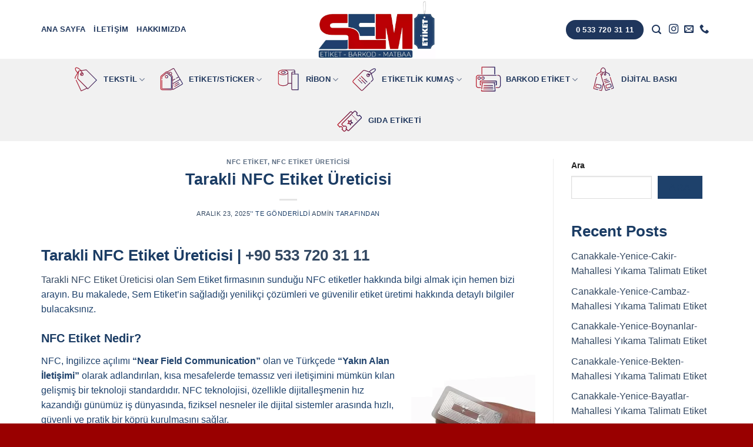

--- FILE ---
content_type: text/html; charset=UTF-8
request_url: https://www.semtekstiletiket.com/tarakli-nfc-etiket-ureticisi.html
body_size: 41125
content:
<!DOCTYPE html>
<!--[if IE 9 ]><html dir="ltr" lang="tr" prefix="og: https://ogp.me/ns#" class="ie9 loading-site no-js"> <![endif]-->
<!--[if IE 8 ]><html dir="ltr" lang="tr" prefix="og: https://ogp.me/ns#" class="ie8 loading-site no-js"> <![endif]-->
<!--[if (gte IE 9)|!(IE)]><!--><html dir="ltr" lang="tr" prefix="og: https://ogp.me/ns#" class="loading-site no-js"> <!--<![endif]--><head><script data-no-optimize="1">var litespeed_docref=sessionStorage.getItem("litespeed_docref");litespeed_docref&&(Object.defineProperty(document,"referrer",{get:function(){return litespeed_docref}}),sessionStorage.removeItem("litespeed_docref"));</script> <meta charset="UTF-8" /><link data-optimized="2" rel="stylesheet" href="https://www.semtekstiletiket.com/wp-content/litespeed/css/9f78faf8b69b70a4530b4be5de439d46.css?ver=b4012" /><link rel="profile" href="http://gmpg.org/xfn/11" /><link rel="pingback" href="https://www.semtekstiletiket.com/xmlrpc.php" /><title>Tarakli NFC Etiket Üreticisi 05337203111</title><meta name="description" content="Tarakli NFC Etiket Üreticisi ve imalatcisi olan Sem Etiket firmasının sunduğu NFC etiketler hakkında bilgi almak için hemen bizi arayın." /><meta name="robots" content="max-image-preview:large" /><link rel="canonical" href="https://www.semtekstiletiket.com/tarakli-nfc-etiket-ureticisi.html" /><meta name="generator" content="All in One SEO (AIOSEO) 4.6.7.1" /><meta property="og:locale" content="tr_TR" /><meta property="og:site_name" content="Tekstil etiket / Etiket İmalatı / NFC Etiket - Tekstil Etiket İmalatı / NFC Etiket / Tekstil etiket" /><meta property="og:type" content="article" /><meta property="og:title" content="Tarakli NFC Etiket Üreticisi 05337203111" /><meta property="og:description" content="Tarakli NFC Etiket Üreticisi ve imalatcisi olan Sem Etiket firmasının sunduğu NFC etiketler hakkında bilgi almak için hemen bizi arayın." /><meta property="og:url" content="https://www.semtekstiletiket.com/tarakli-nfc-etiket-ureticisi.html" /><meta property="article:published_time" content="2024-05-20T22:18:23+00:00" /><meta property="article:modified_time" content="2025-12-23T17:16:54+00:00" /><meta name="twitter:card" content="summary_large_image" /><meta name="twitter:title" content="Tarakli NFC Etiket Üreticisi 05337203111" /><meta name="twitter:description" content="Tarakli NFC Etiket Üreticisi ve imalatcisi olan Sem Etiket firmasının sunduğu NFC etiketler hakkında bilgi almak için hemen bizi arayın." /> <script type="application/ld+json" class="aioseo-schema">{"@context":"https:\/\/schema.org","@graph":[{"@type":"BlogPosting","@id":"https:\/\/www.semtekstiletiket.com\/tarakli-nfc-etiket-ureticisi.html#blogposting","name":"Tarakli NFC Etiket \u00dcreticisi 05337203111","headline":"Tarakli NFC Etiket \u00dcreticisi","author":{"@id":"https:\/\/www.semtekstiletiket.com\/author\/admin#author"},"publisher":{"@id":"https:\/\/www.semtekstiletiket.com\/#organization"},"image":{"@type":"ImageObject","url":"https:\/\/www.semtekstiletiket.com\/wp-content\/uploads\/2024\/05\/nfc-etiket.webp","@id":"https:\/\/www.semtekstiletiket.com\/tarakli-nfc-etiket-ureticisi.html\/#articleImage","width":602,"height":857,"caption":"nfc etiket"},"datePublished":"2025-12-23T17:16:54+00:00","dateModified":"2025-12-23T17:16:54+00:00","inLanguage":"tr-TR","mainEntityOfPage":{"@id":"https:\/\/www.semtekstiletiket.com\/tarakli-nfc-etiket-ureticisi.html#webpage"},"isPartOf":{"@id":"https:\/\/www.semtekstiletiket.com\/tarakli-nfc-etiket-ureticisi.html#webpage"},"articleSection":"NFC Etiket, NFC Etiket \u00dcreticisi, nfc bo\u015f etiket, nfc etieti \u00fcreten firma, nfc etiket, nfc etiket fiyat, nfc etiket sat\u0131n al, nfc etiket \u00fcreticisi, nfc etiket yap\u0131m\u0131, nfc etiketcisi, nfc etiketi, nfc etiketi olu\u015fturma, nfc etiketi sat\u0131n al, nfc etiketi yazma, nfc etiketleri, nfc \u00fcreticisi, Tarakl\u0131 Etiket \u00dcreticisi, Tarakl\u0131 NFC Etiket, Tarakl\u0131 nfc etiket \u00fcreticisi, Tarakl\u0131 nfc etiket yap\u0131m\u0131, Tarakl\u0131 nfc etiket\u00e7isi, Tarakl\u0131 nfc etiketi, Tarakl\u0131 nfc etiketi \u00fcreten firma, Tarakl\u0131 nfc etiketleri, Tarakl\u0131 nfc \u00fcreticisi, yaz\u0131labilir nfc etiket"},{"@type":"BreadcrumbList","@id":"https:\/\/www.semtekstiletiket.com\/tarakli-nfc-etiket-ureticisi.html#breadcrumblist","itemListElement":[{"@type":"ListItem","@id":"https:\/\/www.semtekstiletiket.com\/#listItem","position":1,"name":"Ev"}]},{"@type":"Organization","@id":"https:\/\/www.semtekstiletiket.com\/#organization","name":"SEM Tekstil Etiket","description":"Tekstil Etiket \u0130malat\u0131 \/ NFC Etiket \/ Tekstil etiket","url":"https:\/\/www.semtekstiletiket.com\/","telephone":"+905337203111","logo":{"@type":"ImageObject","url":"https:\/\/www.semtekstiletiket.com\/wp-content\/uploads\/2022\/08\/sem-etiket-logo.svg","@id":"https:\/\/www.semtekstiletiket.com\/tarakli-nfc-etiket-ureticisi.html\/#organizationLogo"},"image":{"@id":"https:\/\/www.semtekstiletiket.com\/tarakli-nfc-etiket-ureticisi.html\/#organizationLogo"}},{"@type":"Person","@id":"https:\/\/www.semtekstiletiket.com\/author\/admin#author","url":"https:\/\/www.semtekstiletiket.com\/author\/admin","name":"admin","image":{"@type":"ImageObject","@id":"https:\/\/www.semtekstiletiket.com\/tarakli-nfc-etiket-ureticisi.html#authorImage","url":"https:\/\/www.semtekstiletiket.com\/wp-content\/litespeed\/avatar\/2c1233d07c3e349f3701e386945ed319.jpg?ver=1768586146","width":96,"height":96,"caption":"admin"}},{"@type":"WebPage","@id":"https:\/\/www.semtekstiletiket.com\/tarakli-nfc-etiket-ureticisi.html#webpage","url":"https:\/\/www.semtekstiletiket.com\/tarakli-nfc-etiket-ureticisi.html","name":"Tarakli NFC Etiket \u00dcreticisi 05337203111","description":"Tarakli NFC Etiket \u00dcreticisi ve imalatcisi olan Sem Etiket firmas\u0131n\u0131n sundu\u011fu NFC etiketler hakk\u0131nda bilgi almak i\u00e7in hemen bizi aray\u0131n.","inLanguage":"tr-TR","isPartOf":{"@id":"https:\/\/www.semtekstiletiket.com\/#website"},"breadcrumb":{"@id":"https:\/\/www.semtekstiletiket.com\/tarakli-nfc-etiket-ureticisi.html#breadcrumblist"},"author":{"@id":"https:\/\/www.semtekstiletiket.com\/author\/admin#author"},"creator":{"@id":"https:\/\/www.semtekstiletiket.com\/author\/admin#author"},"datePublished":"2025-12-23T17:16:54+00:00","dateModified":"2025-12-23T17:16:54+00:00"},{"@type":"WebSite","@id":"https:\/\/www.semtekstiletiket.com\/#website","url":"https:\/\/www.semtekstiletiket.com\/","name":"Tekstil etiket \/ Etiket \u0130malat\u0131 \/ NFC Etiket","description":"Tekstil Etiket \u0130malat\u0131 \/ NFC Etiket \/ Tekstil etiket","inLanguage":"tr-TR","publisher":{"@id":"https:\/\/www.semtekstiletiket.com\/#organization"}}]}</script> <meta name="viewport" content="width=device-width, initial-scale=1, maximum-scale=1" /><link rel='dns-prefetch' href='//fonts.googleapis.com' /><link rel='dns-prefetch' href='//fonts.gstatic.com' /><link rel='dns-prefetch' href='//ajax.googleapis.com' /><link rel='dns-prefetch' href='//apis.google.com' /><link rel='dns-prefetch' href='//google-analytics.com' /><link rel='dns-prefetch' href='//www.googletagmanager.com' /><link rel="alternate" type="application/rss+xml" title="Tekstil etiket / Etiket İmalatı / NFC Etiket &raquo; akışı" href="https://www.semtekstiletiket.com/feed" /><link rel="alternate" type="application/rss+xml" title="Tekstil etiket / Etiket İmalatı / NFC Etiket &raquo; yorum akışı" href="https://www.semtekstiletiket.com/comments/feed" /><link rel="alternate" title="oEmbed (JSON)" type="application/json+oembed" href="https://www.semtekstiletiket.com/wp-json/oembed/1.0/embed?url=https%3A%2F%2Fwww.semtekstiletiket.com%2Ftarakli-nfc-etiket-ureticisi.html" /><link rel="alternate" title="oEmbed (XML)" type="text/xml+oembed" href="https://www.semtekstiletiket.com/wp-json/oembed/1.0/embed?url=https%3A%2F%2Fwww.semtekstiletiket.com%2Ftarakli-nfc-etiket-ureticisi.html&#038;format=xml" />
<style id='wp-img-auto-sizes-contain-inline-css' type='text/css'>img:is([sizes=auto i],[sizes^="auto," i]){contain-intrinsic-size:3000px 1500px}
/*# sourceURL=wp-img-auto-sizes-contain-inline-css */</style><style id='wp-block-library-inline-css' type='text/css'>:root{--wp-block-synced-color:#7a00df;--wp-block-synced-color--rgb:122,0,223;--wp-bound-block-color:var(--wp-block-synced-color);--wp-editor-canvas-background:#ddd;--wp-admin-theme-color:#007cba;--wp-admin-theme-color--rgb:0,124,186;--wp-admin-theme-color-darker-10:#006ba1;--wp-admin-theme-color-darker-10--rgb:0,107,160.5;--wp-admin-theme-color-darker-20:#005a87;--wp-admin-theme-color-darker-20--rgb:0,90,135;--wp-admin-border-width-focus:2px}@media (min-resolution:192dpi){:root{--wp-admin-border-width-focus:1.5px}}.wp-element-button{cursor:pointer}:root .has-very-light-gray-background-color{background-color:#eee}:root .has-very-dark-gray-background-color{background-color:#313131}:root .has-very-light-gray-color{color:#eee}:root .has-very-dark-gray-color{color:#313131}:root .has-vivid-green-cyan-to-vivid-cyan-blue-gradient-background{background:linear-gradient(135deg,#00d084,#0693e3)}:root .has-purple-crush-gradient-background{background:linear-gradient(135deg,#34e2e4,#4721fb 50%,#ab1dfe)}:root .has-hazy-dawn-gradient-background{background:linear-gradient(135deg,#faaca8,#dad0ec)}:root .has-subdued-olive-gradient-background{background:linear-gradient(135deg,#fafae1,#67a671)}:root .has-atomic-cream-gradient-background{background:linear-gradient(135deg,#fdd79a,#004a59)}:root .has-nightshade-gradient-background{background:linear-gradient(135deg,#330968,#31cdcf)}:root .has-midnight-gradient-background{background:linear-gradient(135deg,#020381,#2874fc)}:root{--wp--preset--font-size--normal:16px;--wp--preset--font-size--huge:42px}.has-regular-font-size{font-size:1em}.has-larger-font-size{font-size:2.625em}.has-normal-font-size{font-size:var(--wp--preset--font-size--normal)}.has-huge-font-size{font-size:var(--wp--preset--font-size--huge)}.has-text-align-center{text-align:center}.has-text-align-left{text-align:left}.has-text-align-right{text-align:right}.has-fit-text{white-space:nowrap!important}#end-resizable-editor-section{display:none}.aligncenter{clear:both}.items-justified-left{justify-content:flex-start}.items-justified-center{justify-content:center}.items-justified-right{justify-content:flex-end}.items-justified-space-between{justify-content:space-between}.screen-reader-text{border:0;clip-path:inset(50%);height:1px;margin:-1px;overflow:hidden;padding:0;position:absolute;width:1px;word-wrap:normal!important}.screen-reader-text:focus{background-color:#ddd;clip-path:none;color:#444;display:block;font-size:1em;height:auto;left:5px;line-height:normal;padding:15px 23px 14px;text-decoration:none;top:5px;width:auto;z-index:100000}html :where(.has-border-color){border-style:solid}html :where([style*=border-top-color]){border-top-style:solid}html :where([style*=border-right-color]){border-right-style:solid}html :where([style*=border-bottom-color]){border-bottom-style:solid}html :where([style*=border-left-color]){border-left-style:solid}html :where([style*=border-width]){border-style:solid}html :where([style*=border-top-width]){border-top-style:solid}html :where([style*=border-right-width]){border-right-style:solid}html :where([style*=border-bottom-width]){border-bottom-style:solid}html :where([style*=border-left-width]){border-left-style:solid}html :where(img[class*=wp-image-]){height:auto;max-width:100%}:where(figure){margin:0 0 1em}html :where(.is-position-sticky){--wp-admin--admin-bar--position-offset:var(--wp-admin--admin-bar--height,0px)}@media screen and (max-width:600px){html :where(.is-position-sticky){--wp-admin--admin-bar--position-offset:0px}}

/*# sourceURL=wp-block-library-inline-css */</style><style id='wp-block-heading-inline-css' type='text/css'>h1:where(.wp-block-heading).has-background,h2:where(.wp-block-heading).has-background,h3:where(.wp-block-heading).has-background,h4:where(.wp-block-heading).has-background,h5:where(.wp-block-heading).has-background,h6:where(.wp-block-heading).has-background{padding:1.25em 2.375em}h1.has-text-align-left[style*=writing-mode]:where([style*=vertical-lr]),h1.has-text-align-right[style*=writing-mode]:where([style*=vertical-rl]),h2.has-text-align-left[style*=writing-mode]:where([style*=vertical-lr]),h2.has-text-align-right[style*=writing-mode]:where([style*=vertical-rl]),h3.has-text-align-left[style*=writing-mode]:where([style*=vertical-lr]),h3.has-text-align-right[style*=writing-mode]:where([style*=vertical-rl]),h4.has-text-align-left[style*=writing-mode]:where([style*=vertical-lr]),h4.has-text-align-right[style*=writing-mode]:where([style*=vertical-rl]),h5.has-text-align-left[style*=writing-mode]:where([style*=vertical-lr]),h5.has-text-align-right[style*=writing-mode]:where([style*=vertical-rl]),h6.has-text-align-left[style*=writing-mode]:where([style*=vertical-lr]),h6.has-text-align-right[style*=writing-mode]:where([style*=vertical-rl]){rotate:180deg}
/*# sourceURL=https://www.semtekstiletiket.com/wp-includes/blocks/heading/style.min.css */</style><style id='wp-block-latest-comments-inline-css' type='text/css'>ol.wp-block-latest-comments{box-sizing:border-box;margin-left:0}:where(.wp-block-latest-comments:not([style*=line-height] .wp-block-latest-comments__comment)){line-height:1.1}:where(.wp-block-latest-comments:not([style*=line-height] .wp-block-latest-comments__comment-excerpt p)){line-height:1.8}.has-dates :where(.wp-block-latest-comments:not([style*=line-height])),.has-excerpts :where(.wp-block-latest-comments:not([style*=line-height])){line-height:1.5}.wp-block-latest-comments .wp-block-latest-comments{padding-left:0}.wp-block-latest-comments__comment{list-style:none;margin-bottom:1em}.has-avatars .wp-block-latest-comments__comment{list-style:none;min-height:2.25em}.has-avatars .wp-block-latest-comments__comment .wp-block-latest-comments__comment-excerpt,.has-avatars .wp-block-latest-comments__comment .wp-block-latest-comments__comment-meta{margin-left:3.25em}.wp-block-latest-comments__comment-excerpt p{font-size:.875em;margin:.36em 0 1.4em}.wp-block-latest-comments__comment-date{display:block;font-size:.75em}.wp-block-latest-comments .avatar,.wp-block-latest-comments__comment-avatar{border-radius:1.5em;display:block;float:left;height:2.5em;margin-right:.75em;width:2.5em}.wp-block-latest-comments[class*=-font-size] a,.wp-block-latest-comments[style*=font-size] a{font-size:inherit}
/*# sourceURL=https://www.semtekstiletiket.com/wp-includes/blocks/latest-comments/style.min.css */</style><style id='wp-block-latest-posts-inline-css' type='text/css'>.wp-block-latest-posts{box-sizing:border-box}.wp-block-latest-posts.alignleft{margin-right:2em}.wp-block-latest-posts.alignright{margin-left:2em}.wp-block-latest-posts.wp-block-latest-posts__list{list-style:none}.wp-block-latest-posts.wp-block-latest-posts__list li{clear:both;overflow-wrap:break-word}.wp-block-latest-posts.is-grid{display:flex;flex-wrap:wrap}.wp-block-latest-posts.is-grid li{margin:0 1.25em 1.25em 0;width:100%}@media (min-width:600px){.wp-block-latest-posts.columns-2 li{width:calc(50% - .625em)}.wp-block-latest-posts.columns-2 li:nth-child(2n){margin-right:0}.wp-block-latest-posts.columns-3 li{width:calc(33.33333% - .83333em)}.wp-block-latest-posts.columns-3 li:nth-child(3n){margin-right:0}.wp-block-latest-posts.columns-4 li{width:calc(25% - .9375em)}.wp-block-latest-posts.columns-4 li:nth-child(4n){margin-right:0}.wp-block-latest-posts.columns-5 li{width:calc(20% - 1em)}.wp-block-latest-posts.columns-5 li:nth-child(5n){margin-right:0}.wp-block-latest-posts.columns-6 li{width:calc(16.66667% - 1.04167em)}.wp-block-latest-posts.columns-6 li:nth-child(6n){margin-right:0}}:root :where(.wp-block-latest-posts.is-grid){padding:0}:root :where(.wp-block-latest-posts.wp-block-latest-posts__list){padding-left:0}.wp-block-latest-posts__post-author,.wp-block-latest-posts__post-date{display:block;font-size:.8125em}.wp-block-latest-posts__post-excerpt,.wp-block-latest-posts__post-full-content{margin-bottom:1em;margin-top:.5em}.wp-block-latest-posts__featured-image a{display:inline-block}.wp-block-latest-posts__featured-image img{height:auto;max-width:100%;width:auto}.wp-block-latest-posts__featured-image.alignleft{float:left;margin-right:1em}.wp-block-latest-posts__featured-image.alignright{float:right;margin-left:1em}.wp-block-latest-posts__featured-image.aligncenter{margin-bottom:1em;text-align:center}
/*# sourceURL=https://www.semtekstiletiket.com/wp-includes/blocks/latest-posts/style.min.css */</style><style id='wp-block-search-inline-css' type='text/css'>.wp-block-search__button{margin-left:10px;word-break:normal}.wp-block-search__button.has-icon{line-height:0}.wp-block-search__button svg{height:1.25em;min-height:24px;min-width:24px;width:1.25em;fill:currentColor;vertical-align:text-bottom}:where(.wp-block-search__button){border:1px solid #ccc;padding:6px 10px}.wp-block-search__inside-wrapper{display:flex;flex:auto;flex-wrap:nowrap;max-width:100%}.wp-block-search__label{width:100%}.wp-block-search.wp-block-search__button-only .wp-block-search__button{box-sizing:border-box;display:flex;flex-shrink:0;justify-content:center;margin-left:0;max-width:100%}.wp-block-search.wp-block-search__button-only .wp-block-search__inside-wrapper{min-width:0!important;transition-property:width}.wp-block-search.wp-block-search__button-only .wp-block-search__input{flex-basis:100%;transition-duration:.3s}.wp-block-search.wp-block-search__button-only.wp-block-search__searchfield-hidden,.wp-block-search.wp-block-search__button-only.wp-block-search__searchfield-hidden .wp-block-search__inside-wrapper{overflow:hidden}.wp-block-search.wp-block-search__button-only.wp-block-search__searchfield-hidden .wp-block-search__input{border-left-width:0!important;border-right-width:0!important;flex-basis:0;flex-grow:0;margin:0;min-width:0!important;padding-left:0!important;padding-right:0!important;width:0!important}:where(.wp-block-search__input){appearance:none;border:1px solid #949494;flex-grow:1;font-family:inherit;font-size:inherit;font-style:inherit;font-weight:inherit;letter-spacing:inherit;line-height:inherit;margin-left:0;margin-right:0;min-width:3rem;padding:8px;text-decoration:unset!important;text-transform:inherit}:where(.wp-block-search__button-inside .wp-block-search__inside-wrapper){background-color:#fff;border:1px solid #949494;box-sizing:border-box;padding:4px}:where(.wp-block-search__button-inside .wp-block-search__inside-wrapper) .wp-block-search__input{border:none;border-radius:0;padding:0 4px}:where(.wp-block-search__button-inside .wp-block-search__inside-wrapper) .wp-block-search__input:focus{outline:none}:where(.wp-block-search__button-inside .wp-block-search__inside-wrapper) :where(.wp-block-search__button){padding:4px 8px}.wp-block-search.aligncenter .wp-block-search__inside-wrapper{margin:auto}.wp-block[data-align=right] .wp-block-search.wp-block-search__button-only .wp-block-search__inside-wrapper{float:right}
/*# sourceURL=https://www.semtekstiletiket.com/wp-includes/blocks/search/style.min.css */</style><style id='wp-block-group-inline-css' type='text/css'>.wp-block-group{box-sizing:border-box}:where(.wp-block-group.wp-block-group-is-layout-constrained){position:relative}
/*# sourceURL=https://www.semtekstiletiket.com/wp-includes/blocks/group/style.min.css */</style><style id='global-styles-inline-css' type='text/css'>:root{--wp--preset--aspect-ratio--square: 1;--wp--preset--aspect-ratio--4-3: 4/3;--wp--preset--aspect-ratio--3-4: 3/4;--wp--preset--aspect-ratio--3-2: 3/2;--wp--preset--aspect-ratio--2-3: 2/3;--wp--preset--aspect-ratio--16-9: 16/9;--wp--preset--aspect-ratio--9-16: 9/16;--wp--preset--color--black: #000000;--wp--preset--color--cyan-bluish-gray: #abb8c3;--wp--preset--color--white: #ffffff;--wp--preset--color--pale-pink: #f78da7;--wp--preset--color--vivid-red: #cf2e2e;--wp--preset--color--luminous-vivid-orange: #ff6900;--wp--preset--color--luminous-vivid-amber: #fcb900;--wp--preset--color--light-green-cyan: #7bdcb5;--wp--preset--color--vivid-green-cyan: #00d084;--wp--preset--color--pale-cyan-blue: #8ed1fc;--wp--preset--color--vivid-cyan-blue: #0693e3;--wp--preset--color--vivid-purple: #9b51e0;--wp--preset--gradient--vivid-cyan-blue-to-vivid-purple: linear-gradient(135deg,rgb(6,147,227) 0%,rgb(155,81,224) 100%);--wp--preset--gradient--light-green-cyan-to-vivid-green-cyan: linear-gradient(135deg,rgb(122,220,180) 0%,rgb(0,208,130) 100%);--wp--preset--gradient--luminous-vivid-amber-to-luminous-vivid-orange: linear-gradient(135deg,rgb(252,185,0) 0%,rgb(255,105,0) 100%);--wp--preset--gradient--luminous-vivid-orange-to-vivid-red: linear-gradient(135deg,rgb(255,105,0) 0%,rgb(207,46,46) 100%);--wp--preset--gradient--very-light-gray-to-cyan-bluish-gray: linear-gradient(135deg,rgb(238,238,238) 0%,rgb(169,184,195) 100%);--wp--preset--gradient--cool-to-warm-spectrum: linear-gradient(135deg,rgb(74,234,220) 0%,rgb(151,120,209) 20%,rgb(207,42,186) 40%,rgb(238,44,130) 60%,rgb(251,105,98) 80%,rgb(254,248,76) 100%);--wp--preset--gradient--blush-light-purple: linear-gradient(135deg,rgb(255,206,236) 0%,rgb(152,150,240) 100%);--wp--preset--gradient--blush-bordeaux: linear-gradient(135deg,rgb(254,205,165) 0%,rgb(254,45,45) 50%,rgb(107,0,62) 100%);--wp--preset--gradient--luminous-dusk: linear-gradient(135deg,rgb(255,203,112) 0%,rgb(199,81,192) 50%,rgb(65,88,208) 100%);--wp--preset--gradient--pale-ocean: linear-gradient(135deg,rgb(255,245,203) 0%,rgb(182,227,212) 50%,rgb(51,167,181) 100%);--wp--preset--gradient--electric-grass: linear-gradient(135deg,rgb(202,248,128) 0%,rgb(113,206,126) 100%);--wp--preset--gradient--midnight: linear-gradient(135deg,rgb(2,3,129) 0%,rgb(40,116,252) 100%);--wp--preset--font-size--small: 13px;--wp--preset--font-size--medium: 20px;--wp--preset--font-size--large: 36px;--wp--preset--font-size--x-large: 42px;--wp--preset--spacing--20: 0.44rem;--wp--preset--spacing--30: 0.67rem;--wp--preset--spacing--40: 1rem;--wp--preset--spacing--50: 1.5rem;--wp--preset--spacing--60: 2.25rem;--wp--preset--spacing--70: 3.38rem;--wp--preset--spacing--80: 5.06rem;--wp--preset--shadow--natural: 6px 6px 9px rgba(0, 0, 0, 0.2);--wp--preset--shadow--deep: 12px 12px 50px rgba(0, 0, 0, 0.4);--wp--preset--shadow--sharp: 6px 6px 0px rgba(0, 0, 0, 0.2);--wp--preset--shadow--outlined: 6px 6px 0px -3px rgb(255, 255, 255), 6px 6px rgb(0, 0, 0);--wp--preset--shadow--crisp: 6px 6px 0px rgb(0, 0, 0);}:where(.is-layout-flex){gap: 0.5em;}:where(.is-layout-grid){gap: 0.5em;}body .is-layout-flex{display: flex;}.is-layout-flex{flex-wrap: wrap;align-items: center;}.is-layout-flex > :is(*, div){margin: 0;}body .is-layout-grid{display: grid;}.is-layout-grid > :is(*, div){margin: 0;}:where(.wp-block-columns.is-layout-flex){gap: 2em;}:where(.wp-block-columns.is-layout-grid){gap: 2em;}:where(.wp-block-post-template.is-layout-flex){gap: 1.25em;}:where(.wp-block-post-template.is-layout-grid){gap: 1.25em;}.has-black-color{color: var(--wp--preset--color--black) !important;}.has-cyan-bluish-gray-color{color: var(--wp--preset--color--cyan-bluish-gray) !important;}.has-white-color{color: var(--wp--preset--color--white) !important;}.has-pale-pink-color{color: var(--wp--preset--color--pale-pink) !important;}.has-vivid-red-color{color: var(--wp--preset--color--vivid-red) !important;}.has-luminous-vivid-orange-color{color: var(--wp--preset--color--luminous-vivid-orange) !important;}.has-luminous-vivid-amber-color{color: var(--wp--preset--color--luminous-vivid-amber) !important;}.has-light-green-cyan-color{color: var(--wp--preset--color--light-green-cyan) !important;}.has-vivid-green-cyan-color{color: var(--wp--preset--color--vivid-green-cyan) !important;}.has-pale-cyan-blue-color{color: var(--wp--preset--color--pale-cyan-blue) !important;}.has-vivid-cyan-blue-color{color: var(--wp--preset--color--vivid-cyan-blue) !important;}.has-vivid-purple-color{color: var(--wp--preset--color--vivid-purple) !important;}.has-black-background-color{background-color: var(--wp--preset--color--black) !important;}.has-cyan-bluish-gray-background-color{background-color: var(--wp--preset--color--cyan-bluish-gray) !important;}.has-white-background-color{background-color: var(--wp--preset--color--white) !important;}.has-pale-pink-background-color{background-color: var(--wp--preset--color--pale-pink) !important;}.has-vivid-red-background-color{background-color: var(--wp--preset--color--vivid-red) !important;}.has-luminous-vivid-orange-background-color{background-color: var(--wp--preset--color--luminous-vivid-orange) !important;}.has-luminous-vivid-amber-background-color{background-color: var(--wp--preset--color--luminous-vivid-amber) !important;}.has-light-green-cyan-background-color{background-color: var(--wp--preset--color--light-green-cyan) !important;}.has-vivid-green-cyan-background-color{background-color: var(--wp--preset--color--vivid-green-cyan) !important;}.has-pale-cyan-blue-background-color{background-color: var(--wp--preset--color--pale-cyan-blue) !important;}.has-vivid-cyan-blue-background-color{background-color: var(--wp--preset--color--vivid-cyan-blue) !important;}.has-vivid-purple-background-color{background-color: var(--wp--preset--color--vivid-purple) !important;}.has-black-border-color{border-color: var(--wp--preset--color--black) !important;}.has-cyan-bluish-gray-border-color{border-color: var(--wp--preset--color--cyan-bluish-gray) !important;}.has-white-border-color{border-color: var(--wp--preset--color--white) !important;}.has-pale-pink-border-color{border-color: var(--wp--preset--color--pale-pink) !important;}.has-vivid-red-border-color{border-color: var(--wp--preset--color--vivid-red) !important;}.has-luminous-vivid-orange-border-color{border-color: var(--wp--preset--color--luminous-vivid-orange) !important;}.has-luminous-vivid-amber-border-color{border-color: var(--wp--preset--color--luminous-vivid-amber) !important;}.has-light-green-cyan-border-color{border-color: var(--wp--preset--color--light-green-cyan) !important;}.has-vivid-green-cyan-border-color{border-color: var(--wp--preset--color--vivid-green-cyan) !important;}.has-pale-cyan-blue-border-color{border-color: var(--wp--preset--color--pale-cyan-blue) !important;}.has-vivid-cyan-blue-border-color{border-color: var(--wp--preset--color--vivid-cyan-blue) !important;}.has-vivid-purple-border-color{border-color: var(--wp--preset--color--vivid-purple) !important;}.has-vivid-cyan-blue-to-vivid-purple-gradient-background{background: var(--wp--preset--gradient--vivid-cyan-blue-to-vivid-purple) !important;}.has-light-green-cyan-to-vivid-green-cyan-gradient-background{background: var(--wp--preset--gradient--light-green-cyan-to-vivid-green-cyan) !important;}.has-luminous-vivid-amber-to-luminous-vivid-orange-gradient-background{background: var(--wp--preset--gradient--luminous-vivid-amber-to-luminous-vivid-orange) !important;}.has-luminous-vivid-orange-to-vivid-red-gradient-background{background: var(--wp--preset--gradient--luminous-vivid-orange-to-vivid-red) !important;}.has-very-light-gray-to-cyan-bluish-gray-gradient-background{background: var(--wp--preset--gradient--very-light-gray-to-cyan-bluish-gray) !important;}.has-cool-to-warm-spectrum-gradient-background{background: var(--wp--preset--gradient--cool-to-warm-spectrum) !important;}.has-blush-light-purple-gradient-background{background: var(--wp--preset--gradient--blush-light-purple) !important;}.has-blush-bordeaux-gradient-background{background: var(--wp--preset--gradient--blush-bordeaux) !important;}.has-luminous-dusk-gradient-background{background: var(--wp--preset--gradient--luminous-dusk) !important;}.has-pale-ocean-gradient-background{background: var(--wp--preset--gradient--pale-ocean) !important;}.has-electric-grass-gradient-background{background: var(--wp--preset--gradient--electric-grass) !important;}.has-midnight-gradient-background{background: var(--wp--preset--gradient--midnight) !important;}.has-small-font-size{font-size: var(--wp--preset--font-size--small) !important;}.has-medium-font-size{font-size: var(--wp--preset--font-size--medium) !important;}.has-large-font-size{font-size: var(--wp--preset--font-size--large) !important;}.has-x-large-font-size{font-size: var(--wp--preset--font-size--x-large) !important;}
/*# sourceURL=global-styles-inline-css */</style><style id='classic-theme-styles-inline-css' type='text/css'>/*! This file is auto-generated */
.wp-block-button__link{color:#fff;background-color:#32373c;border-radius:9999px;box-shadow:none;text-decoration:none;padding:calc(.667em + 2px) calc(1.333em + 2px);font-size:1.125em}.wp-block-file__button{background:#32373c;color:#fff;text-decoration:none}
/*# sourceURL=/wp-includes/css/classic-themes.min.css */</style><style id='woocommerce-inline-inline-css' type='text/css'>.woocommerce form .form-row .required { visibility: visible; }
/*# sourceURL=woocommerce-inline-inline-css */</style><style id='wppa_style-inline-css' type='text/css'>.wppa-box {	border-style: solid; border-width:1px;border-radius:6px; -moz-border-radius:6px;margin-bottom:8px;background-color:#eeeeee;border-color:#cccccc; }
.wppa-mini-box { border-style: solid; border-width:1px;border-radius:2px;border-color:#cccccc; }
.wppa-cover-box {  }
.wppa-cover-text-frame {  }
.wppa-box-text {  }
.wppa-box-text, .wppa-box-text-nocolor { font-weight:normal; }
.wppa-thumb-text { font-weight:normal; }
.wppa-nav-text { font-weight:normal; }
.wppa-img { background-color:#eeeeee; }
.wppa-title { font-weight:bold; }
.wppa-fulldesc { font-weight:normal; }
.wppa-fulltitle { font-weight:normal; }
/*# sourceURL=wppa_style-inline-css */</style><style id='flatsome-main-inline-css' type='text/css'>@font-face {
				font-family: "fl-icons";
				font-display: block;
				src: url(https://www.semtekstiletiket.com/wp-content/themes/flatsome/assets/css/icons/fl-icons.eot?v=3.14.3);
				src:
					url(https://www.semtekstiletiket.com/wp-content/themes/flatsome/assets/css/icons/fl-icons.eot#iefix?v=3.14.3) format("embedded-opentype"),
					url(https://www.semtekstiletiket.com/wp-content/themes/flatsome/assets/css/icons/fl-icons.woff2?v=3.14.3) format("woff2"),
					url(https://www.semtekstiletiket.com/wp-content/themes/flatsome/assets/css/icons/fl-icons.ttf?v=3.14.3) format("truetype"),
					url(https://www.semtekstiletiket.com/wp-content/themes/flatsome/assets/css/icons/fl-icons.woff?v=3.14.3) format("woff"),
					url(https://www.semtekstiletiket.com/wp-content/themes/flatsome/assets/css/icons/fl-icons.svg?v=3.14.3#fl-icons) format("svg");
			}
/*# sourceURL=flatsome-main-inline-css */</style> <script type="litespeed/javascript" data-src="https://www.semtekstiletiket.com/wp-includes/js/jquery/jquery.min.js?ver=3.7.1" id="jquery-core-js"></script> <link rel="https://api.w.org/" href="https://www.semtekstiletiket.com/wp-json/" /><link rel="alternate" title="JSON" type="application/json" href="https://www.semtekstiletiket.com/wp-json/wp/v2/posts/28341" /><link rel="EditURI" type="application/rsd+xml" title="RSD" href="https://www.semtekstiletiket.com/xmlrpc.php?rsd" /><meta name="generator" content="WordPress 6.9" /><meta name="generator" content="WooCommerce 6.9.4" /><link rel='shortlink' href='https://www.semtekstiletiket.com/?p=28341' /><style>.bg{opacity: 0; transition: opacity 1s; -webkit-transition: opacity 1s;} .bg-loaded{opacity: 1;}</style><!--[if IE]><link rel="stylesheet" type="text/css" href="https://www.semtekstiletiket.com/wp-content/themes/flatsome/assets/css/ie-fallback.css"><script src="//cdnjs.cloudflare.com/ajax/libs/html5shiv/3.6.1/html5shiv.js"></script><script>var head = document.getElementsByTagName('head')[0],style = document.createElement('style');style.type = 'text/css';style.styleSheet.cssText = ':before,:after{content:none !important';head.appendChild(style);setTimeout(function(){head.removeChild(style);}, 0);</script><script src="https://www.semtekstiletiket.com/wp-content/themes/flatsome/assets/libs/ie-flexibility.js"></script><![endif]-->	<noscript><style>.woocommerce-product-gallery{ opacity: 1 !important; }</style></noscript><link rel="icon" href="https://www.semtekstiletiket.com/wp-content/uploads/2022/09/cropped-Untitled-1-32x32.png" sizes="32x32" /><link rel="icon" href="https://www.semtekstiletiket.com/wp-content/uploads/2022/09/cropped-Untitled-1-192x192.png" sizes="192x192" /><link rel="apple-touch-icon" href="https://www.semtekstiletiket.com/wp-content/uploads/2022/09/cropped-Untitled-1-180x180.png" /><meta name="msapplication-TileImage" content="https://www.semtekstiletiket.com/wp-content/uploads/2022/09/cropped-Untitled-1-270x270.png" /><style id="custom-css" type="text/css">:root {--primary-color: #1e416b;}.full-width .ubermenu-nav, .container, .row{max-width: 1170px}.row.row-collapse{max-width: 1140px}.row.row-small{max-width: 1162.5px}.row.row-large{max-width: 1200px}.header-main{height: 100px}#logo img{max-height: 100px}#logo{width:200px;}.header-bottom{min-height: 10px}.header-top{min-height: 30px}.transparent .header-main{height: 90px}.transparent #logo img{max-height: 90px}.has-transparent + .page-title:first-of-type,.has-transparent + #main > .page-title,.has-transparent + #main > div > .page-title,.has-transparent + #main .page-header-wrapper:first-of-type .page-title{padding-top: 140px;}.header.show-on-scroll,.stuck .header-main{height:70px!important}.stuck #logo img{max-height: 70px!important}.header-bg-color, .header-wrapper {background-color: rgba(255,255,255,0.9)}.header-bottom {background-color: #f1f1f1}.top-bar-nav > li > a{line-height: 16px }.header-bottom-nav > li > a{line-height: 16px }@media (max-width: 549px) {.header-main{height: 70px}#logo img{max-height: 70px}}.nav-dropdown-has-arrow.nav-dropdown-has-border li.has-dropdown:before{border-bottom-color: #b70100;}.nav .nav-dropdown{border-color: #b70100 }.nav-dropdown{border-radius:5px}.nav-dropdown{font-size:100%}/* Color */.accordion-title.active, .has-icon-bg .icon .icon-inner,.logo a, .primary.is-underline, .primary.is-link, .badge-outline .badge-inner, .nav-outline > li.active> a,.nav-outline >li.active > a, .cart-icon strong,[data-color='primary'], .is-outline.primary{color: #1e416b;}/* Color !important */[data-text-color="primary"]{color: #1e416b!important;}/* Background Color */[data-text-bg="primary"]{background-color: #1e416b;}/* Background */.scroll-to-bullets a,.featured-title, .label-new.menu-item > a:after, .nav-pagination > li > .current,.nav-pagination > li > span:hover,.nav-pagination > li > a:hover,.has-hover:hover .badge-outline .badge-inner,button[type="submit"], .button.wc-forward:not(.checkout):not(.checkout-button), .button.submit-button, .button.primary:not(.is-outline),.featured-table .title,.is-outline:hover, .has-icon:hover .icon-label,.nav-dropdown-bold .nav-column li > a:hover, .nav-dropdown.nav-dropdown-bold > li > a:hover, .nav-dropdown-bold.dark .nav-column li > a:hover, .nav-dropdown.nav-dropdown-bold.dark > li > a:hover, .is-outline:hover, .tagcloud a:hover,.grid-tools a, input[type='submit']:not(.is-form), .box-badge:hover .box-text, input.button.alt,.nav-box > li > a:hover,.nav-box > li.active > a,.nav-pills > li.active > a ,.current-dropdown .cart-icon strong, .cart-icon:hover strong, .nav-line-bottom > li > a:before, .nav-line-grow > li > a:before, .nav-line > li > a:before,.banner, .header-top, .slider-nav-circle .flickity-prev-next-button:hover svg, .slider-nav-circle .flickity-prev-next-button:hover .arrow, .primary.is-outline:hover, .button.primary:not(.is-outline), input[type='submit'].primary, input[type='submit'].primary, input[type='reset'].button, input[type='button'].primary, .badge-inner{background-color: #1e416b;}/* Border */.nav-vertical.nav-tabs > li.active > a,.scroll-to-bullets a.active,.nav-pagination > li > .current,.nav-pagination > li > span:hover,.nav-pagination > li > a:hover,.has-hover:hover .badge-outline .badge-inner,.accordion-title.active,.featured-table,.is-outline:hover, .tagcloud a:hover,blockquote, .has-border, .cart-icon strong:after,.cart-icon strong,.blockUI:before, .processing:before,.loading-spin, .slider-nav-circle .flickity-prev-next-button:hover svg, .slider-nav-circle .flickity-prev-next-button:hover .arrow, .primary.is-outline:hover{border-color: #1e416b}.nav-tabs > li.active > a{border-top-color: #1e416b}.widget_shopping_cart_content .blockUI.blockOverlay:before { border-left-color: #1e416b }.woocommerce-checkout-review-order .blockUI.blockOverlay:before { border-left-color: #1e416b }/* Fill */.slider .flickity-prev-next-button:hover svg,.slider .flickity-prev-next-button:hover .arrow{fill: #1e416b;}/* Background Color */[data-icon-label]:after, .secondary.is-underline:hover,.secondary.is-outline:hover,.icon-label,.button.secondary:not(.is-outline),.button.alt:not(.is-outline), .badge-inner.on-sale, .button.checkout, .single_add_to_cart_button, .current .breadcrumb-step{ background-color:#e3650c; }[data-text-bg="secondary"]{background-color: #e3650c;}/* Color */.secondary.is-underline,.secondary.is-link, .secondary.is-outline,.stars a.active, .star-rating:before, .woocommerce-page .star-rating:before,.star-rating span:before, .color-secondary{color: #e3650c}/* Color !important */[data-text-color="secondary"]{color: #e3650c!important;}/* Border */.secondary.is-outline:hover{border-color:#e3650c}.success.is-underline:hover,.success.is-outline:hover,.success{background-color: #4e6830}.success-color, .success.is-link, .success.is-outline{color: #4e6830;}.success-border{border-color: #4e6830!important;}/* Color !important */[data-text-color="success"]{color: #4e6830!important;}/* Background Color */[data-text-bg="success"]{background-color: #4e6830;}.alert.is-underline:hover,.alert.is-outline:hover,.alert{background-color: #b70100}.alert.is-link, .alert.is-outline, .color-alert{color: #b70100;}/* Color !important */[data-text-color="alert"]{color: #b70100!important;}/* Background Color */[data-text-bg="alert"]{background-color: #b70100;}body{font-size: 100%;}@media screen and (max-width: 549px){body{font-size: 100%;}}body{font-family:"Roboto", sans-serif}body{font-weight: 0}body{color: #1e416b}.nav > li > a {font-family:"Open Sans", sans-serif;}.mobile-sidebar-levels-2 .nav > li > ul > li > a {font-family:"Open Sans", sans-serif;}.nav > li > a {font-weight: 700;}.mobile-sidebar-levels-2 .nav > li > ul > li > a {font-weight: 700;}h1,h2,h3,h4,h5,h6,.heading-font, .off-canvas-center .nav-sidebar.nav-vertical > li > a{font-family: "Open Sans", sans-serif;}h1,h2,h3,h4,h5,h6,.heading-font,.banner h1,.banner h2{font-weight: 700;}h1,h2,h3,h4,h5,h6,.heading-font{color: #1b3c64;}.alt-font{font-family: "Dancing Script", sans-serif;}.alt-font{font-weight: 400!important;}.header:not(.transparent) .header-nav-main.nav > li > a {color: #1f365c;}.header:not(.transparent) .header-nav-main.nav > li > a:hover,.header:not(.transparent) .header-nav-main.nav > li.active > a,.header:not(.transparent) .header-nav-main.nav > li.current > a,.header:not(.transparent) .header-nav-main.nav > li > a.active,.header:not(.transparent) .header-nav-main.nav > li > a.current{color: #b70100;}.header-nav-main.nav-line-bottom > li > a:before,.header-nav-main.nav-line-grow > li > a:before,.header-nav-main.nav-line > li > a:before,.header-nav-main.nav-box > li > a:hover,.header-nav-main.nav-box > li.active > a,.header-nav-main.nav-pills > li > a:hover,.header-nav-main.nav-pills > li.active > a{color:#FFF!important;background-color: #b70100;}.header:not(.transparent) .header-bottom-nav.nav > li > a{color: #1f365c;}.header:not(.transparent) .header-bottom-nav.nav > li > a:hover,.header:not(.transparent) .header-bottom-nav.nav > li.active > a,.header:not(.transparent) .header-bottom-nav.nav > li.current > a,.header:not(.transparent) .header-bottom-nav.nav > li > a.active,.header:not(.transparent) .header-bottom-nav.nav > li > a.current{color: #b70100;}.header-bottom-nav.nav-line-bottom > li > a:before,.header-bottom-nav.nav-line-grow > li > a:before,.header-bottom-nav.nav-line > li > a:before,.header-bottom-nav.nav-box > li > a:hover,.header-bottom-nav.nav-box > li.active > a,.header-bottom-nav.nav-pills > li > a:hover,.header-bottom-nav.nav-pills > li.active > a{color:#FFF!important;background-color: #b70100;}@media screen and (min-width: 550px){.products .box-vertical .box-image{min-width: 300px!important;width: 300px!important;}}.header-main .social-icons,.header-main .cart-icon strong,.header-main .menu-title,.header-main .header-button > .button.is-outline,.header-main .nav > li > a > i:not(.icon-angle-down){color: #1f365c!important;}.header-main .header-button > .button.is-outline,.header-main .cart-icon strong:after,.header-main .cart-icon strong{border-color: #1f365c!important;}.header-main .header-button > .button:not(.is-outline){background-color: #1f365c!important;}.header-main .current-dropdown .cart-icon strong,.header-main .header-button > .button:hover,.header-main .header-button > .button:hover i,.header-main .header-button > .button:hover span{color:#FFF!important;}.header-main .menu-title:hover,.header-main .social-icons a:hover,.header-main .header-button > .button.is-outline:hover,.header-main .nav > li > a:hover > i:not(.icon-angle-down){color: #b70100!important;}.header-main .current-dropdown .cart-icon strong,.header-main .header-button > .button:hover{background-color: #b70100!important;}.header-main .current-dropdown .cart-icon strong:after,.header-main .current-dropdown .cart-icon strong,.header-main .header-button > .button:hover{border-color: #b70100!important;}.footer-2{background-color: #b70100}.absolute-footer, html{background-color: #990000}.label-new.menu-item > a:after{content:"Yeni";}.label-hot.menu-item > a:after{content:"Yeni";}.label-sale.menu-item > a:after{content:"İndirim";}.label-popular.menu-item > a:after{content:"Popüler";}</style><style type="text/css" id="wp-custom-css">.wwwsemtekstiletiketcom-map{clear:both;width:100%;margin:0 0 20px 0;background:#f2f2f2;border:1px solid #dfdfdf}.leaflet-pane,.leaflet-tile,.leaflet-marker-icon,.leaflet-marker-shadow,.leaflet-tile-container,.leaflet-pane>svg,.leaflet-pane>canvas,.leaflet-zoom-box,.leaflet-image-layer,.leaflet-layer{position:absolute;left:0;top:0}.leaflet-container{overflow:hidden}.leaflet-tile,.leaflet-marker-icon,.leaflet-marker-shadow{-webkit-user-select:none;-moz-user-select:none;user-select:none;-webkit-user-drag:none}.leaflet-tile::selection{background:transparent}.leaflet-safari .leaflet-tile{image-rendering:-webkit-optimize-contrast}.leaflet-safari .leaflet-tile-container{width:1600px;height:1600px;-webkit-transform-origin:0 0}.leaflet-marker-icon,.leaflet-marker-shadow{display:block}.leaflet-container .leaflet-overlay-pane svg,.leaflet-container .leaflet-marker-pane img,.leaflet-container .leaflet-shadow-pane img,.leaflet-container .leaflet-tile-pane img,.leaflet-container img.leaflet-image-layer,.leaflet-container .leaflet-tile{max-width:none !important;max-height:none !important}.leaflet-container.leaflet-touch-zoom{-ms-touch-action:pan-x pan-y;touch-action:pan-x pan-y}.leaflet-container.leaflet-touch-drag{-ms-touch-action:pinch-zoom;touch-action:none;touch-action:pinch-zoom}.leaflet-container.leaflet-touch-drag.leaflet-touch-zoom{-ms-touch-action:none;touch-action:none}.leaflet-container{-webkit-tap-highlight-color:transparent}.leaflet-container a{-webkit-tap-highlight-color:rgba(51,181,229,0.4)}.leaflet-tile{filter:inherit;visibility:hidden}.leaflet-tile-loaded{visibility:inherit}.leaflet-zoom-box{width:0;height:0;-moz-box-sizing:border-box;box-sizing:border-box;z-index:800}.leaflet-overlay-pane svg{-moz-user-select:none}.leaflet-pane{z-index:400}.leaflet-tile-pane{z-index:200}.leaflet-overlay-pane{z-index:400}.leaflet-shadow-pane{z-index:500}.leaflet-marker-pane{z-index:600}.leaflet-tooltip-pane{z-index:650}.leaflet-popup-pane{z-index:700}.leaflet-map-pane canvas{z-index:100}.leaflet-map-pane svg{z-index:200}.leaflet-vml-shape{width:1px;height:1px}.lvml{behavior:url(#default#VML);display:inline-block;position:absolute}.leaflet-control{position:relative;z-index:800;pointer-events:visiblePainted;pointer-events:auto}.leaflet-top,.leaflet-bottom{position:absolute;z-index:1000;pointer-events:none}.leaflet-top{top:0}.leaflet-right{right:0}.leaflet-bottom{bottom:0}.leaflet-left{left:0}.leaflet-control{float:left;clear:both}.leaflet-right .leaflet-control{float:right}.leaflet-top .leaflet-control{margin-top:10px}.leaflet-bottom .leaflet-control{margin-bottom:10px}.leaflet-left .leaflet-control{margin-left:10px}.leaflet-right .leaflet-control{margin-right:10px}.leaflet-fade-anim .leaflet-tile{will-change:opacity}.leaflet-fade-anim .leaflet-popup{opacity:0;-webkit-transition:opacity 0.2s linear;-moz-transition:opacity 0.2s linear;transition:opacity 0.2s linear}.leaflet-fade-anim .leaflet-map-pane .leaflet-popup{opacity:1}.leaflet-zoom-animated{-webkit-transform-origin:0 0;-ms-transform-origin:0 0;transform-origin:0 0}.leaflet-zoom-anim .leaflet-zoom-animated{will-change:transform}.leaflet-zoom-anim .leaflet-zoom-animated{-webkit-transition:-webkit-transform 0.25s cubic-bezier(0, 0, 0.25, 1);-moz-transition:-moz-transform 0.25s cubic-bezier(0, 0, 0.25, 1);transition:transform 0.25s cubic-bezier(0, 0, 0.25, 1)}.leaflet-zoom-anim .leaflet-tile,.leaflet-pan-anim .leaflet-tile{-webkit-transition:none;-moz-transition:none;transition:none}.leaflet-zoom-anim .leaflet-zoom-hide{visibility:hidden}.leaflet-interactive{cursor:pointer}.leaflet-grab{cursor:-webkit-grab;cursor:-moz-grab;cursor:grab}.leaflet-crosshair,.leaflet-crosshair .leaflet-interactive{cursor:crosshair}.leaflet-popup-pane,.leaflet-control{cursor:auto}.leaflet-dragging .leaflet-grab,.leaflet-dragging .leaflet-grab .leaflet-interactive,.leaflet-dragging .leaflet-marker-draggable{cursor:move;cursor:-webkit-grabbing;cursor:-moz-grabbing;cursor:grabbing}.leaflet-marker-icon,.leaflet-marker-shadow,.leaflet-image-layer,.leaflet-pane>svg path,.leaflet-tile-container{pointer-events:none}.leaflet-marker-icon.leaflet-interactive,.leaflet-image-layer.leaflet-interactive,.leaflet-pane>svg path.leaflet-interactive,svg.leaflet-image-layer.leaflet-interactive path{pointer-events:visiblePainted;pointer-events:auto}.leaflet-container{background:#ddd;outline:0}.leaflet-container a{color:#0078A8}.leaflet-container a.leaflet-active{outline:2px solid orange}.leaflet-zoom-box{border:2px dotted #38f;background:rgba(255,255,255,0.5)}.leaflet-container{font:12px/1.5 "Helvetica Neue", Arial, Helvetica, sans-serif}.leaflet-bar{box-shadow:0 1px 5px rgba(0,0,0,0.65);border-radius:4px}.leaflet-bar a,.leaflet-bar a:hover{background-color:#fff;border-bottom:1px solid #ccc;width:26px;height:26px;line-height:26px;display:block;text-align:center;text-decoration:none;color:black}.leaflet-bar a,.leaflet-control-layers-toggle{background-position:50% 50%;background-repeat:no-repeat;display:block}.leaflet-bar a:hover{background-color:#f4f4f4}.leaflet-bar a:first-child{border-top-left-radius:4px;border-top-right-radius:4px}.leaflet-bar a:last-child{border-bottom-left-radius:4px;border-bottom-right-radius:4px;border-bottom:none}.leaflet-bar a.leaflet-disabled{cursor:default;background-color:#f4f4f4;color:#bbb}.leaflet-touch .leaflet-bar a{width:30px;height:30px;line-height:30px}.leaflet-touch .leaflet-bar a:first-child{border-top-left-radius:2px;border-top-right-radius:2px}.leaflet-touch .leaflet-bar a:last-child{border-bottom-left-radius:2px;border-bottom-right-radius:2px}.leaflet-control-zoom-in,.leaflet-control-zoom-out{font:bold 18px 'Lucida Console', Monaco, monospace;text-indent:1px}.leaflet-touch .leaflet-control-zoom-in,.leaflet-touch .leaflet-control-zoom-out{font-size:22px}.leaflet-control-layers{box-shadow:0 1px 5px rgba(0,0,0,0.4);background:#fff;border-radius:5px}.leaflet-control-layers-toggle{background-image:url(images/layers.png);width:36px;height:36px}.leaflet-retina .leaflet-control-layers-toggle{background-image:url(images/layers-2x.png);background-size:26px 26px}.leaflet-touch .leaflet-control-layers-toggle{width:44px;height:44px}.leaflet-control-layers .leaflet-control-layers-list,.leaflet-control-layers-expanded .leaflet-control-layers-toggle{display:none}.leaflet-control-layers-expanded .leaflet-control-layers-list{display:block;position:relative}.leaflet-control-layers-expanded{padding:6px 10px 6px 6px;color:#333;background:#fff}.leaflet-control-layers-scrollbar{overflow-y:scroll;overflow-x:hidden;padding-right:5px}.leaflet-control-layers-selector{margin-top:2px;position:relative;top:1px}.leaflet-control-layers label{display:block}.leaflet-control-layers-separator{height:0;border-top:1px solid #ddd;margin:5px -10px 5px -6px}.leaflet-default-icon-path{background-image:url(images/marker-icon.png)}.leaflet-container .leaflet-control-attribution{background:#fff;background:rgba(255,255,255,0.7);margin:0}.leaflet-control-attribution,.leaflet-control-scale-line{padding:0 5px;color:#333}.leaflet-control-attribution a{text-decoration:none}.leaflet-control-attribution a:hover{text-decoration:underline}.leaflet-container .leaflet-control-attribution,.leaflet-container .leaflet-control-scale{font-size:11px}.leaflet-left .leaflet-control-scale{margin-left:5px}.leaflet-bottom .leaflet-control-scale{margin-bottom:5px}.leaflet-control-scale-line{border:2px solid #777;border-top:none;line-height:1.1;padding:2px 5px 1px;font-size:11px;white-space:nowrap;overflow:hidden;-moz-box-sizing:border-box;box-sizing:border-box;background:#fff;background:rgba(255,255,255,0.5)}.leaflet-control-scale-line:not(:first-child){border-top:2px solid #777;border-bottom:none;margin-top:-2px}.leaflet-control-scale-line:not(:first-child):not(:last-child){border-bottom:2px solid #777}.leaflet-touch .leaflet-control-attribution,.leaflet-touch .leaflet-control-layers,.leaflet-touch .leaflet-bar{box-shadow:none}.leaflet-touch .leaflet-control-layers,.leaflet-touch .leaflet-bar{border:2px solid rgba(0,0,0,0.2);background-clip:padding-box}.leaflet-popup{position:absolute;text-align:center;margin-bottom:20px}.leaflet-popup-content-wrapper{padding:1px;text-align:left;border-radius:12px}.leaflet-popup-content{margin:13px 19px;line-height:1.4}.leaflet-popup-content p{margin:18px 0}.leaflet-popup-tip-container{width:40px;height:20px;position:absolute;left:50%;margin-left:-20px;overflow:hidden;pointer-events:none}.leaflet-popup-tip{width:17px;height:17px;padding:1px;margin:-10px auto 0;-webkit-transform:rotate(45deg);-moz-transform:rotate(45deg);-ms-transform:rotate(45deg);transform:rotate(45deg)}.leaflet-popup-content-wrapper,.leaflet-popup-tip{background:white;color:#333;box-shadow:0 3px 14px rgba(0,0,0,0.4)}.leaflet-container a.leaflet-popup-close-button{position:absolute;top:0;right:0;padding:4px 4px 0 0;border:none;text-align:center;width:18px;height:14px;font:16px/14px Tahoma, Verdana, sans-serif;color:#c3c3c3;text-decoration:none;font-weight:bold;background:transparent}.leaflet-container a.leaflet-popup-close-button:hover{color:#999}.leaflet-popup-scrolled{overflow:auto;border-bottom:1px solid #ddd;border-top:1px solid #ddd}.leaflet-oldie .leaflet-popup-content-wrapper{zoom:1}.leaflet-oldie .leaflet-popup-tip{width:24px;margin:0 auto;-ms-filter:"progid:DXImageTransform.Microsoft.Matrix(M11=0.70710678, M12=0.70710678, M21=-0.70710678, M22=0.70710678)";filter:progid:DXImageTransform.Microsoft.Matrix(M11=0.70710678, M12=0.70710678, M21=-0.70710678, M22=0.70710678)}.leaflet-oldie .leaflet-popup-tip-container{margin-top:-1px}.leaflet-oldie .leaflet-control-zoom,.leaflet-oldie .leaflet-control-layers,.leaflet-oldie .leaflet-popup-content-wrapper,.leaflet-oldie .leaflet-popup-tip{border:1px solid #999}.leaflet-div-icon{background:#fff;border:1px solid #666}.leaflet-tooltip{position:absolute;padding:6px;background-color:#fff;border:1px solid #fff;border-radius:3px;color:#222;white-space:nowrap;-webkit-user-select:none;-moz-user-select:none;-ms-user-select:none;user-select:none;pointer-events:none;box-shadow:0 1px 3px rgba(0,0,0,0.4)}.leaflet-tooltip.leaflet-clickable{cursor:pointer;pointer-events:auto}.leaflet-tooltip-top:before,.leaflet-tooltip-bottom:before,.leaflet-tooltip-left:before,.leaflet-tooltip-right:before{position:absolute;pointer-events:none;border:6px solid transparent;background:transparent;content:""}.leaflet-tooltip-bottom{margin-top:6px}.leaflet-tooltip-top{margin-top:-6px}.leaflet-tooltip-bottom:before,.leaflet-tooltip-top:before{left:50%;margin-left:-6px}.leaflet-tooltip-top:before{bottom:0;margin-bottom:-12px;border-top-color:#fff}.leaflet-tooltip-bottom:before{top:0;margin-top:-12px;margin-left:-6px;border-bottom-color:#fff}.leaflet-tooltip-left{margin-left:-6px}.leaflet-tooltip-right{margin-left:6px}.leaflet-tooltip-left:before,.leaflet-tooltip-right:before{top:50%;margin-top:-6px}.leaflet-tooltip-left:before{right:0;margin-right:-12px;border-left-color:#fff}.leaflet-tooltip-right:before{left:0;margin-left:-12px;border-right-color:#fff}.wwwsemtekstiletiketcom-related-links{padding:0 !important}.wwwsemtekstiletiketcom-related-links.wwwsemtekstiletiketcom-related-links-list-links-comma{display:inline-block}.wwwsemtekstiletiketcom-related-links.wwwsemtekstiletiketcom-related-links-list-links-bullet{list-style:disc !important;list-style-type:disc !important}.wwwsemtekstiletiketcom-related-links.wwwsemtekstiletiketcom-related-links-list-links-bullet li{margin:0 10px 20px 0 !important;padding:0 !important;list-style:disc !important;list-style-type:disc !important}.wwwsemtekstiletiketcom-related-links.wwwsemtekstiletiketcom-related-links-list-links-number{list-style:decimal !important;list-style-type:decimal !important}.wwwsemtekstiletiketcom-related-links.wwwsemtekstiletiketcom-related-links-list-links-number li{margin:0 10px 20px 0 !important;padding:0 !important;list-style:decimal !important;list-style-type:decimal !important}.wwwsemtekstiletiketcom-related-links.wwwsemtekstiletiketcom-related-links-list-links{list-style:none !important;list-style-type:none !important}.wwwsemtekstiletiketcom-related-links.wwwsemtekstiletiketcom-related-links-list-links li{margin:0 0 20px 0 !important;padding:0 !important;list-style:none !important;list-style-type:none !important}.wwwsemtekstiletiketcom-related-links.wwwsemtekstiletiketcom-related-links-columns-2{grid-template-columns:repeat(2, 1fr)}.wwwsemtekstiletiketcom-related-links.wwwsemtekstiletiketcom-related-links-columns-3{grid-template-columns:repeat(3, 1fr)}.wwwsemtekstiletiketcom-related-links.wwwsemtekstiletiketcom-related-links-columns-4{grid-template-columns:repeat(4, 1fr)}.wwwsemtekstiletiketcom-related-links .prev{float:left;width:50%}.wwwsemtekstiletiketcom-related-links .next{float:right;width:50%}.wwwsemtekstiletiketcom-related-links li img{display:block;margin:5px 0;height:auto !important}.wwwsemtekstiletiketcom-related-links .wwwsemtekstiletiketcom-related-links-description{display:inline-block}@media only screen and (min-width: 768px){.wwwsemtekstiletiketcom-related-links{display:grid;column-gap:20px;row-gap:20px}.wwwsemtekstiletiketcom-related-links-horizontal li{display:grid;column-gap:20px;row-gap:0;grid-template-columns:repeat(2, 1fr)}.wwwsemtekstiletiketcom-related-links-horizontal li>*:nth-child(3){grid-column:span 2}}.wwwsemtekstiletiketcom-google-places.wwwsemtekstiletiketcom-google-places-list,.wwwsemtekstiletiketcom-google-places.wwwsemtekstiletiketcom-yelp-list,.wwwsemtekstiletiketcom-yelp.wwwsemtekstiletiketcom-google-places-list,.wwwsemtekstiletiketcom-yelp.wwwsemtekstiletiketcom-yelp-list{display:grid;width:100%;max-width:100%;column-gap:20px;row-gap:40px;margin:0 0 20px 0 !important;padding:0 !important;list-style:none}.wwwsemtekstiletiketcom-google-places.wwwsemtekstiletiketcom-google-places-list.wwwsemtekstiletiketcom-google-places-columns-2,.wwwsemtekstiletiketcom-google-places.wwwsemtekstiletiketcom-google-places-list.wwwsemtekstiletiketcom-yelp-columns-2,.wwwsemtekstiletiketcom-google-places.wwwsemtekstiletiketcom-yelp-list.wwwsemtekstiletiketcom-google-places-columns-2,.wwwsemtekstiletiketcom-google-places.wwwsemtekstiletiketcom-yelp-list.wwwsemtekstiletiketcom-yelp-columns-2,.wwwsemtekstiletiketcom-yelp.wwwsemtekstiletiketcom-google-places-list.wwwsemtekstiletiketcom-google-places-columns-2,.wwwsemtekstiletiketcom-yelp.wwwsemtekstiletiketcom-google-places-list.wwwsemtekstiletiketcom-yelp-columns-2,.wwwsemtekstiletiketcom-yelp.wwwsemtekstiletiketcom-yelp-list.wwwsemtekstiletiketcom-google-places-columns-2,.wwwsemtekstiletiketcom-yelp.wwwsemtekstiletiketcom-yelp-list.wwwsemtekstiletiketcom-yelp-columns-2{grid-template-columns:repeat(2, 1fr)}.wwwsemtekstiletiketcom-google-places.wwwsemtekstiletiketcom-google-places-list.wwwsemtekstiletiketcom-google-places-columns-3,.wwwsemtekstiletiketcom-google-places.wwwsemtekstiletiketcom-google-places-list.wwwsemtekstiletiketcom-yelp-columns-3,.wwwsemtekstiletiketcom-google-places.wwwsemtekstiletiketcom-yelp-list.wwwsemtekstiletiketcom-google-places-columns-3,.wwwsemtekstiletiketcom-google-places.wwwsemtekstiletiketcom-yelp-list.wwwsemtekstiletiketcom-yelp-columns-3,.wwwsemtekstiletiketcom-yelp.wwwsemtekstiletiketcom-google-places-list.wwwsemtekstiletiketcom-google-places-columns-3,.wwwsemtekstiletiketcom-yelp.wwwsemtekstiletiketcom-google-places-list.wwwsemtekstiletiketcom-yelp-columns-3,.wwwsemtekstiletiketcom-yelp.wwwsemtekstiletiketcom-yelp-list.wwwsemtekstiletiketcom-google-places-columns-3,.wwwsemtekstiletiketcom-yelp.wwwsemtekstiletiketcom-yelp-list.wwwsemtekstiletiketcom-yelp-columns-3{grid-template-columns:repeat(3, 1fr)}.wwwsemtekstiletiketcom-google-places.wwwsemtekstiletiketcom-google-places-list.wwwsemtekstiletiketcom-google-places-columns-4,.wwwsemtekstiletiketcom-google-places.wwwsemtekstiletiketcom-google-places-list.wwwsemtekstiletiketcom-yelp-columns-4,.wwwsemtekstiletiketcom-google-places.wwwsemtekstiletiketcom-yelp-list.wwwsemtekstiletiketcom-google-places-columns-4,.wwwsemtekstiletiketcom-google-places.wwwsemtekstiletiketcom-yelp-list.wwwsemtekstiletiketcom-yelp-columns-4,.wwwsemtekstiletiketcom-yelp.wwwsemtekstiletiketcom-google-places-list.wwwsemtekstiletiketcom-google-places-columns-4,.wwwsemtekstiletiketcom-yelp.wwwsemtekstiletiketcom-google-places-list.wwwsemtekstiletiketcom-yelp-columns-4,.wwwsemtekstiletiketcom-yelp.wwwsemtekstiletiketcom-yelp-list.wwwsemtekstiletiketcom-google-places-columns-4,.wwwsemtekstiletiketcom-yelp.wwwsemtekstiletiketcom-yelp-list.wwwsemtekstiletiketcom-yelp-columns-4{grid-template-columns:repeat(4, 1fr)}.wwwsemtekstiletiketcom-google-places .business .image img,.wwwsemtekstiletiketcom-yelp .business .image img{max-width:100%;height:auto}.wwwsemtekstiletiketcom-google-places .business .rating-stars,.wwwsemtekstiletiketcom-yelp .business .rating-stars{display:inline-block;vertical-align:middle;width:132px;height:24px;background:url(https://s3-media2.fl.yelpcdn.com/assets/srv0/yelp_design_web/9b34e39ccbeb/assets/img/stars/stars.png);background-size:132px 560px;text-indent:-9999px}.wwwsemtekstiletiketcom-google-places .business .rating-stars.rating-stars-1,.wwwsemtekstiletiketcom-yelp .business .rating-stars.rating-stars-1{background-position:0 -24px}.wwwsemtekstiletiketcom-google-places .business .rating-stars.rating-stars-1-5,.wwwsemtekstiletiketcom-yelp .business .rating-stars.rating-stars-1-5{background-position:0 -48px}.wwwsemtekstiletiketcom-google-places .business .rating-stars.rating-stars-2,.wwwsemtekstiletiketcom-yelp .business .rating-stars.rating-stars-2{background-position:0 -72px}.wwwsemtekstiletiketcom-google-places .business .rating-stars.rating-stars-2-5,.wwwsemtekstiletiketcom-yelp .business .rating-stars.rating-stars-2-5{background-position:0 -96px}.wwwsemtekstiletiketcom-google-places .business .rating-stars.rating-stars-3,.wwwsemtekstiletiketcom-yelp .business .rating-stars.rating-stars-3{background-position:0 -120px}.wwwsemtekstiletiketcom-google-places .business .rating-stars.rating-stars-3-5,.wwwsemtekstiletiketcom-yelp .business .rating-stars.rating-stars-3-5{background-position:0 -144px}.wwwsemtekstiletiketcom-google-places .business .rating-stars.rating-stars-4,.wwwsemtekstiletiketcom-yelp .business .rating-stars.rating-stars-4{background-position:0 -168px}.wwwsemtekstiletiketcom-google-places .business .rating-stars.rating-stars-4-5,.wwwsemtekstiletiketcom-yelp .business .rating-stars.rating-stars-4-5{background-position:0 -192px}.wwwsemtekstiletiketcom-google-places .business .rating-stars.rating-stars-5,.wwwsemtekstiletiketcom-yelp .business .rating-stars.rating-stars-5{background-position:0 -216px}@media only screen and (min-width: 768px){.wwwsemtekstiletiketcom-google-places-list,.wwwsemtekstiletiketcom-yelp-list{display:grid;column-gap:20px;row-gap:20px}.wwwsemtekstiletiketcom-google-places-horizontal .business,.wwwsemtekstiletiketcom-yelp-horizontal .business{display:grid;column-gap:20px;row-gap:0;grid-template-columns:max-content auto}}</style></head><body class="wp-singular post-template-default single single-post postid-28341 single-format-standard wp-theme-flatsome wp-child-theme-flatsome-child theme-flatsome woocommerce-no-js lightbox nav-dropdown-has-arrow nav-dropdown-has-shadow nav-dropdown-has-border"><a class="skip-link screen-reader-text" href="#main">Skip to content</a><div id="wrapper"><header id="header" class="header has-sticky sticky-jump"><div class="header-wrapper"><div id="masthead" class="header-main show-logo-center nav-dark"><div class="header-inner flex-row container logo-center medium-logo-center" role="navigation"><div id="logo" class="flex-col logo">
<a href="https://www.semtekstiletiket.com/" title="Tekstil etiket / Etiket İmalatı / NFC Etiket - Tekstil Etiket İmalatı / NFC Etiket / Tekstil etiket" rel="home">
<img data-lazyloaded="1" src="[data-uri]" width="200" height="100" data-src="https://www.semtekstiletiket.com/wp-content/uploads/2023/03/tekstil-etiket-firmalari25.webp" class="header_logo header-logo" alt="Tekstil etiket / Etiket İmalatı / NFC Etiket"/><img data-lazyloaded="1" src="[data-uri]"  width="200" height="100" data-src="https://www.semtekstiletiket.com/wp-content/uploads/2023/03/tekstil-etiket-firmalari25.webp" class="header-logo-dark" alt="Tekstil etiket / Etiket İmalatı / NFC Etiket"/></a></div><div class="flex-col show-for-medium flex-left"><ul class="mobile-nav nav nav-left "><li class="nav-icon has-icon">
<a href="#" data-open="#main-menu" data-pos="left" data-bg="main-menu-overlay" data-color="" class="is-small" aria-label="Menu" aria-controls="main-menu" aria-expanded="false">
<i class="icon-menu" ></i>
</a></li></ul></div><div class="flex-col hide-for-medium flex-left
"><ul class="header-nav header-nav-main nav nav-left  nav-uppercase" ><li id="menu-item-142" class="menu-item menu-item-type-post_type menu-item-object-page menu-item-home menu-item-142 menu-item-design-default"><a href="https://www.semtekstiletiket.com/" class="nav-top-link">Ana Sayfa</a></li><li id="menu-item-140" class="menu-item menu-item-type-post_type menu-item-object-page menu-item-140 menu-item-design-default"><a href="https://www.semtekstiletiket.com/iletisim" class="nav-top-link">İletişim</a></li><li id="menu-item-141" class="menu-item menu-item-type-post_type menu-item-object-page menu-item-141 menu-item-design-default"><a href="https://www.semtekstiletiket.com/hakkimizda" class="nav-top-link">Hakkımızda</a></li></ul></div><div class="flex-col hide-for-medium flex-right"><ul class="header-nav header-nav-main nav nav-right  nav-uppercase"><li class="html header-button-1"><div class="header-button">
<a href="tel:+905337203111" class="button primary"  style="border-radius:99px;">
<span>0 533 720 31 11</span>
</a></div></li><li class="header-search header-search-lightbox has-icon">
<a href="#search-lightbox" aria-label="Search" data-open="#search-lightbox" data-focus="input.search-field"
class="is-small">
<i class="icon-search" style="font-size:16px;"></i></a><div id="search-lightbox" class="mfp-hide dark text-center"><div class="searchform-wrapper ux-search-box relative form-flat is-large"><form role="search" method="get" class="searchform" action="https://www.semtekstiletiket.com/"><div class="flex-row relative"><div class="flex-col flex-grow">
<label class="screen-reader-text" for="woocommerce-product-search-field-0">Search for:</label>
<input type="search" id="woocommerce-product-search-field-0" class="search-field mb-0" placeholder="Search&hellip;" value="" name="s" />
<input type="hidden" name="post_type" value="product" /></div><div class="flex-col">
<button type="submit" value="Search" class="ux-search-submit submit-button secondary button icon mb-0" aria-label="Submit">
<i class="icon-search" ></i>			</button></div></div><div class="live-search-results text-left z-top"></div></form></div></div></li><li class="html header-social-icons ml-0"><div class="social-icons follow-icons" ><a href="https://www.instagram.com/sem.etiket/" target="_blank" rel="noopener noreferrer nofollow" data-label="Instagram" class="icon plain  instagram tooltip" title="Instagram' da Takip Edin" aria-label="Instagram&#039; da Takip Edin"><i class="icon-instagram" ></i></a><a href="mailto:info@semtekstiletiket.com" data-label="E-mail" rel="nofollow" class="icon plain  email tooltip" title="Bize email gönderin" aria-label="Bize email gönderin"><i class="icon-envelop" ></i></a><a href="tel:+905337203111" target="_blank" data-label="Phone" rel="noopener noreferrer nofollow" class="icon plain  phone tooltip" title="Call us" aria-label="Call us"><i class="icon-phone" ></i></a></div></li></ul></div><div class="flex-col show-for-medium flex-right"><ul class="mobile-nav nav nav-right "><li class="header-search header-search-lightbox has-icon">
<a href="#search-lightbox" aria-label="Search" data-open="#search-lightbox" data-focus="input.search-field"
class="is-small">
<i class="icon-search" style="font-size:16px;"></i></a><div id="search-lightbox" class="mfp-hide dark text-center"><div class="searchform-wrapper ux-search-box relative form-flat is-large"><form role="search" method="get" class="searchform" action="https://www.semtekstiletiket.com/"><div class="flex-row relative"><div class="flex-col flex-grow">
<label class="screen-reader-text" for="woocommerce-product-search-field-1">Search for:</label>
<input type="search" id="woocommerce-product-search-field-1" class="search-field mb-0" placeholder="Search&hellip;" value="" name="s" />
<input type="hidden" name="post_type" value="product" /></div><div class="flex-col">
<button type="submit" value="Search" class="ux-search-submit submit-button secondary button icon mb-0" aria-label="Submit">
<i class="icon-search" ></i>			</button></div></div><div class="live-search-results text-left z-top"></div></form></div></div></li></ul></div></div><div class="container"><div class="top-divider full-width"></div></div></div><div id="wide-nav" class="header-bottom wide-nav flex-has-center hide-for-medium"><div class="flex-row container"><div class="flex-col hide-for-medium flex-center"><ul class="nav header-nav header-bottom-nav nav-center  nav-line-grow nav-uppercase"><li id="menu-item-46" class="menu-item menu-item-type-post_type menu-item-object-page menu-item-has-children menu-item-46 menu-item-design-default has-dropdown has-icon-left"><a href="https://www.semtekstiletiket.com/tekstil-etiketi" class="nav-top-link"><img data-lazyloaded="1" src="[data-uri]" class="ux-menu-icon" width="50" height="50" data-src="https://www.semtekstiletiket.com/wp-content/uploads/2022/08/tekstil-etiketi.svg" alt="" />Tekstil<i class="icon-angle-down" ></i></a><ul class="sub-menu nav-dropdown nav-dropdown-bold"><li id="menu-item-47" class="menu-item menu-item-type-post_type menu-item-object-page menu-item-47"><a href="https://www.semtekstiletiket.com/dokuma-etiket">Dokuma Etiket</a></li><li id="menu-item-48" class="menu-item menu-item-type-post_type menu-item-object-page menu-item-48"><a href="https://www.semtekstiletiket.com/yikama-talimati-etiket">Yıkama Talimatı Etiket</a></li><li id="menu-item-49" class="menu-item menu-item-type-post_type menu-item-object-page menu-item-49"><a href="https://www.semtekstiletiket.com/karton-etiket">Karton Etiket</a></li><li id="menu-item-50" class="menu-item menu-item-type-post_type menu-item-object-page menu-item-50"><a href="https://www.semtekstiletiket.com/barkod-etiket">Barkod Etiket</a></li><li id="menu-item-51" class="menu-item menu-item-type-post_type menu-item-object-page menu-item-51"><a href="https://www.semtekstiletiket.com/serit-etiket">Şerit Etiket</a></li><li id="menu-item-52" class="menu-item menu-item-type-post_type menu-item-object-page menu-item-52"><a href="https://www.semtekstiletiket.com/serigraf-baski">Serigraf Baskı</a></li><li id="menu-item-53" class="menu-item menu-item-type-post_type menu-item-object-page menu-item-53"><a href="https://www.semtekstiletiket.com/yapiskanli-dokuma-etiket">Yapışkanlı Dokuma Etiket</a></li><li id="menu-item-54" class="menu-item menu-item-type-post_type menu-item-object-page menu-item-54"><a href="https://www.semtekstiletiket.com/aydinger-etiket">Aydınger Etiket</a></li><li id="menu-item-55" class="menu-item menu-item-type-post_type menu-item-object-page menu-item-55"><a href="https://www.semtekstiletiket.com/seffaf-etiket-pvc-etiket">Şeffaf Etiket (PVC Etiket)</a></li></ul></li><li id="menu-item-108" class="menu-item menu-item-type-post_type menu-item-object-page menu-item-has-children menu-item-108 menu-item-design-default has-dropdown has-icon-left"><a href="https://www.semtekstiletiket.com/etiket-sticker" class="nav-top-link"><img data-lazyloaded="1" src="[data-uri]" class="ux-menu-icon" width="50" height="50" data-src="https://www.semtekstiletiket.com/wp-content/uploads/2022/08/etiket-sticker.svg" alt="" />Etiket/Sticker<i class="icon-angle-down" ></i></a><ul class="sub-menu nav-dropdown nav-dropdown-bold"><li id="menu-item-109" class="menu-item menu-item-type-post_type menu-item-object-page menu-item-109"><a href="https://www.semtekstiletiket.com/termal-etiket">Termal Etiket</a></li><li id="menu-item-110" class="menu-item menu-item-type-post_type menu-item-object-page menu-item-110"><a href="https://www.semtekstiletiket.com/kuse-etiket">Kuşe Etiket</a></li><li id="menu-item-111" class="menu-item menu-item-type-post_type menu-item-object-page menu-item-111"><a href="https://www.semtekstiletiket.com/vellum-etiket">Vellum Etiket</a></li><li id="menu-item-27267" class="menu-item menu-item-type-post_type menu-item-object-page menu-item-27267"><a href="https://www.semtekstiletiket.com/nfc-etiket">NFC Etiket</a></li><li id="menu-item-112" class="menu-item menu-item-type-post_type menu-item-object-page menu-item-112"><a href="https://www.semtekstiletiket.com/opak-etiket">Opak Etiket</a></li><li id="menu-item-113" class="menu-item menu-item-type-post_type menu-item-object-page menu-item-113"><a href="https://www.semtekstiletiket.com/lazer-etiket">Lazer Etiket</a></li></ul></li><li id="menu-item-114" class="menu-item menu-item-type-post_type menu-item-object-page menu-item-has-children menu-item-114 menu-item-design-default has-dropdown has-icon-left"><a href="https://www.semtekstiletiket.com/ribon" class="nav-top-link"><img data-lazyloaded="1" src="[data-uri]" class="ux-menu-icon" width="50" height="50" data-src="https://www.semtekstiletiket.com/wp-content/uploads/2022/08/ribon.svg" alt="" />Ribon<i class="icon-angle-down" ></i></a><ul class="sub-menu nav-dropdown nav-dropdown-bold"><li id="menu-item-115" class="menu-item menu-item-type-post_type menu-item-object-page menu-item-115"><a href="https://www.semtekstiletiket.com/wax-ribon">Wax Ribon</a></li><li id="menu-item-116" class="menu-item menu-item-type-post_type menu-item-object-page menu-item-116"><a href="https://www.semtekstiletiket.com/resin-ribon">Resin Ribon</a></li><li id="menu-item-117" class="menu-item menu-item-type-post_type menu-item-object-page menu-item-117"><a href="https://www.semtekstiletiket.com/wax-resin-ribon">Wax Resin Ribon</a></li><li id="menu-item-118" class="menu-item menu-item-type-post_type menu-item-object-page menu-item-118"><a href="https://www.semtekstiletiket.com/renkli-ribon">Renkli Ribon</a></li></ul></li><li id="menu-item-119" class="menu-item menu-item-type-post_type menu-item-object-page menu-item-has-children menu-item-119 menu-item-design-default has-dropdown has-icon-left"><a href="https://www.semtekstiletiket.com/etiketlik-kumas" class="nav-top-link"><img data-lazyloaded="1" src="[data-uri]" class="ux-menu-icon" width="50" height="50" data-src="https://www.semtekstiletiket.com/wp-content/uploads/2022/08/etiketlik-kumas.svg" alt="" />Etiketlik Kumaş<i class="icon-angle-down" ></i></a><ul class="sub-menu nav-dropdown nav-dropdown-bold"><li id="menu-item-120" class="menu-item menu-item-type-post_type menu-item-object-page menu-item-120"><a href="https://www.semtekstiletiket.com/japon-akmaz-agir-yikama">Japon Akmaz Ağır Yıkama</a></li><li id="menu-item-121" class="menu-item menu-item-type-post_type menu-item-object-page menu-item-121"><a href="https://www.semtekstiletiket.com/japon-akmaz-hafif-yikama">Japon Akmaz Hafif Yıkama</a></li><li id="menu-item-122" class="menu-item menu-item-type-post_type menu-item-object-page menu-item-122"><a href="https://www.semtekstiletiket.com/saten-kumas">Saten Kumaş</a></li><li id="menu-item-123" class="menu-item menu-item-type-post_type menu-item-object-page menu-item-123"><a href="https://www.semtekstiletiket.com/renk-almaz">Renk Almaz</a></li></ul></li><li id="menu-item-124" class="menu-item menu-item-type-post_type menu-item-object-page menu-item-has-children menu-item-124 menu-item-design-default has-dropdown has-icon-left"><a href="https://www.semtekstiletiket.com/barkod" class="nav-top-link"><img data-lazyloaded="1" src="[data-uri]" class="ux-menu-icon" width="50" height="50" data-src="https://www.semtekstiletiket.com/wp-content/uploads/2022/08/barkod.svg" alt="" />Barkod Etiket<i class="icon-angle-down" ></i></a><ul class="sub-menu nav-dropdown nav-dropdown-bold"><li id="menu-item-31292" class="menu-item menu-item-type-post_type menu-item-object-page menu-item-31292"><a href="https://www.semtekstiletiket.com/barkod-yazici-kafasi">Barkod Yazıcı Kafası</a></li><li id="menu-item-125" class="menu-item menu-item-type-post_type menu-item-object-page menu-item-125"><a href="https://www.semtekstiletiket.com/endustriyel-barkod-yazicilar">Endüstriyel Barkod Yazıcılar</a></li><li id="menu-item-126" class="menu-item menu-item-type-post_type menu-item-object-page menu-item-126"><a href="https://www.semtekstiletiket.com/masaustu-barkod-yazicilar">Masaüstü Barkod Yazıcılar</a></li><li id="menu-item-127" class="menu-item menu-item-type-post_type menu-item-object-page menu-item-127"><a href="https://www.semtekstiletiket.com/cab-barkod-yazicilar">Cab Barkod Yazıcılar</a></li><li id="menu-item-128" class="menu-item menu-item-type-post_type menu-item-object-page menu-item-128"><a href="https://www.semtekstiletiket.com/fis-yazici">Fiş Yazıcı</a></li><li id="menu-item-129" class="menu-item menu-item-type-post_type menu-item-object-page menu-item-129"><a href="https://www.semtekstiletiket.com/termal-kafa">Termal Kafa</a></li><li id="menu-item-1152" class="menu-item menu-item-type-post_type menu-item-object-page menu-item-1152"><a href="https://www.semtekstiletiket.com/kablolu-barkod-okuyucu">Kablolu Barkod Okuyucu</a></li><li id="menu-item-1153" class="menu-item menu-item-type-post_type menu-item-object-page menu-item-1153"><a href="https://www.semtekstiletiket.com/kablosuz-barkod-okuyucu">Kablosuz Barkod Okuyucu</a></li></ul></li><li id="menu-item-130" class="menu-item menu-item-type-post_type menu-item-object-page menu-item-130 menu-item-design-default has-icon-left"><a href="https://www.semtekstiletiket.com/dijital-baski-etiket" class="nav-top-link"><img data-lazyloaded="1" src="[data-uri]" class="ux-menu-icon" width="50" height="50" data-src="https://www.semtekstiletiket.com/wp-content/uploads/2022/08/dijital-etiket.svg" alt="" />Dijital Baskı</a></li><li id="menu-item-131" class="menu-item menu-item-type-post_type menu-item-object-page menu-item-131 menu-item-design-default has-icon-left"><a href="https://www.semtekstiletiket.com/gida-etiketi" class="nav-top-link"><img data-lazyloaded="1" src="[data-uri]" class="ux-menu-icon" width="50" height="50" data-src="https://www.semtekstiletiket.com/wp-content/uploads/2022/08/gida-etiketi.svg" alt="" />Gıda Etiketi</a></li></ul></div></div></div><div class="header-bg-container fill"><div class="header-bg-image fill"></div><div class="header-bg-color fill"></div></div></div></header><main id="main" class=""><div id="content" class="blog-wrapper blog-single page-wrapper"><div class="row row-large row-divided "><div class="large-9 col"><article id="post-28341" class="post-28341 post type-post status-publish format-standard hentry category-nfc-etiket category-nfc-etiket-ureticisi tag-nfc-bos-etiket tag-nfc-etieti-ureten-firma tag-nfc-etiket tag-nfc-etiket-fiyat tag-nfc-etiket-satin-al tag-nfc-etiket-ureticisi tag-nfc-etiket-yapimi tag-nfc-etiketcisi tag-nfc-etiketi tag-nfc-etiketi-olusturma tag-nfc-etiketi-satin-al tag-nfc-etiketi-yazma tag-nfc-etiketleri tag-nfc-ureticisi tag-tarakli-etiket-ureticisi tag-tarakli-nfc-etiket tag-tarakli-nfc-etiket-ureticisi tag-tarakli-nfc-etiket-yapimi tag-tarakli-nfc-etiketcisi tag-tarakli-nfc-etiketi tag-tarakli-nfc-etiketi-ureten-firma tag-tarakli-nfc-etiketleri tag-tarakli-nfc-ureticisi tag-yazilabilir-nfc-etiket"><div class="article-inner "><header class="entry-header"><div class="entry-header-text entry-header-text-top text-center"><h6 class="entry-category is-xsmall">
<a href="https://www.semtekstiletiket.com/category/sticker-etiket/nfc-etiket" rel="category tag">NFC Etiket</a>, <a href="https://www.semtekstiletiket.com/category/nfc-etiket-ureticisi" rel="category tag">NFC Etiket Üreticisi</a></h6><h1 class="entry-title">Tarakli NFC Etiket Üreticisi</h1><div class="entry-divider is-divider small"></div><div class="entry-meta uppercase is-xsmall">
<span class="posted-on"><a href="https://www.semtekstiletiket.com/tarakli-nfc-etiket-ureticisi.html" rel="bookmark"><time class="entry-date published updated" datetime="2025-12-23T17:16:54+00:00">Aralık 23, 2025</time></a>&rsquo;&#039; te gönderildi</span><span class="byline"> <span class="meta-author vcard"><a class="url fn n" href="https://www.semtekstiletiket.com/author/admin">admin</a></span> tarafından</span></div></div></header><div class="entry-content single-page"><h2><strong>Tarakli NFC Etiket Üreticisi | <a href="tel:+905337203111">+90 533 720 31 11</a></strong></h2><p><a href="https://www.semtekstiletiket.com/Tarakli-nfc-etiket-ureticisi">Tarakli NFC Etiket Üreticisi</a> olan Sem Etiket firmasının sunduğu NFC etiketler hakkında bilgi almak için hemen bizi arayın. Bu makalede, Sem Etiket&#8217;in sağladığı yenilikçi çözümleri ve güvenilir etiket üretimi hakkında detaylı bilgiler bulacaksınız.</p><figure id="attachment_27275" aria-describedby="caption-attachment-27275" style="width: 211px" class="wp-caption alignright"><img data-lazyloaded="1" src="[data-uri]" fetchpriority="high" decoding="async" class="wp-image-27275 size-medium" data-src="https://www.semtekstiletiket.com/wp-content/uploads/2024/05/nfc-etiket-211x300.webp" alt="Tarakli NFC Etiket Üreticisi" width="211" height="300" data-srcset="https://www.semtekstiletiket.com/wp-content/uploads/2024/05/nfc-etiket-211x300.webp 211w, https://www.semtekstiletiket.com/wp-content/uploads/2024/05/nfc-etiket-600x854.webp 600w, https://www.semtekstiletiket.com/wp-content/uploads/2024/05/nfc-etiket.webp 602w" data-sizes="(max-width: 211px) 100vw, 211px" /><figcaption id="caption-attachment-27275" class="wp-caption-text">Tarakli NFC Etiket Üreticisi</figcaption></figure><h3>NFC Etiket Nedir?</h3><p>NFC, İngilizce açılımı <strong>“Near Field Communication”</strong> olan ve Türkçede <strong>“Yakın Alan İletişimi”</strong> olarak adlandırılan, kısa mesafelerde temassız veri iletişimini mümkün kılan gelişmiş bir teknoloji standardıdır. NFC teknolojisi, özellikle dijitalleşmenin hız kazandığı günümüz iş dünyasında, fiziksel nesneler ile dijital sistemler arasında hızlı, güvenli ve pratik bir köprü kurulmasını sağlar.</p><p><strong>NFC Etiket</strong>, bu teknolojinin somut bir uygulaması olarak; ürünler, ambalajlar, kartlar veya çeşitli yüzeyler üzerine entegre edilebilen, mikroçip ve anten içeren akıllı etiketlerdir. Bu etiketler, NFC özellikli cihazlarla temas ettiğinde önceden tanımlanmış bilgileri otomatik olarak aktarır.</p><p>Tarakli <strong>NFC Etiket Üreticisi Sem Etiket</strong>, sektördeki bilgi birikimi, ileri üretim altyapısı ve kalite odaklı yaklaşımıyla NFC Etiket çözümlerinde öncü konumda yer almaktadır. Sem Etiket’in geliştirdiği NFC Etiket çözümleri; iş süreçlerini dijitalleştirmek, operasyonel verimliliği artırmak ve kullanıcı deneyimini üst seviyeye taşımak isteyen işletmeler için stratejik bir değer sunar.</p><h3>NFC Etiket Nasıl Çalışır?</h3><p>NFC Etiketler; içerisinde <strong>mikroçip</strong>, <strong>anten</strong> ve özel bir veri hafızası barındıran kompakt yapılardır. Etiket, NFC destekli bir cihaz (akıllı telefon, tablet, endüstriyel el terminali vb.) ile birkaç santimetrelik mesafede temas ettiğinde, elektromanyetik alan üzerinden veri aktarımı gerçekleşir.</p><p>Bu iletişim sırasında:</p><ul><li>Harici bir güç kaynağına ihtiyaç duyulmaz,</li><li>Veri transferi son derece hızlıdır,</li><li>Kullanıcı müdahalesi minimum seviyededir.</li></ul><p>Tarakli NFC Etiket Üreticisi ve imalatcisi olan <strong>Sem Etiket</strong>, geliştirdiği NFC Etiketleri; <strong>yüksek okuma hassasiyeti</strong>, <strong>uzun kullanım ömrü</strong> ve <strong>veri güvenliği</strong> kriterleri doğrultusunda üretmektedir. Bu sayede NFC Etiketler, hem bireysel hem de kurumsal kullanımlarda sorunsuz ve sürdürülebilir bir performans sunar.</p><h3>NFC Etiket’in İş Dünyasındaki Rolü</h3><p>Dijital dönüşüm çağında işletmeler için <strong>hız</strong>, <strong>doğruluk</strong> ve <strong>izlenebilirlik</strong> temel rekabet unsurları haline gelmiştir. NFC Etiket teknolojisi, bu gereksinimlere doğrudan yanıt vererek iş dünyasında kritik bir rol üstlenmektedir.</p><p>Başlıca kullanım alanları:</p><ul><li><strong>Envanter ve stok takibi</strong></li><li><strong>Lojistik ve tedarik zinciri yönetimi</strong></li><li><strong>Üretim süreçlerinin izlenmesi</strong></li><li><strong>Personel ve ziyaretçi kontrol sistemleri</strong></li><li><strong>Ürün doğrulama ve sahteciliğin önlenmesi</strong></li></ul><p>Sem Etiket’in NFC Etiket çözümleri, işletmelerin manuel süreçlerden kaynaklanan zaman ve maliyet kayıplarını azaltmasına, veriye dayalı karar alma mekanizmalarını güçlendirmesine ve operasyonel mükemmelliğe ulaşmasına katkı sağlar.</p><h3>NFC Etiket Avantajları Nelerdir?</h3><p>NFC Etiket teknolojisi, işletmelere çok yönlü avantajlar sunar. Bu avantajlar yalnızca operasyonel değil, aynı zamanda marka algısı ve müşteri deneyimi açısından da önemli kazanımlar sağlar.</p><p><strong>Hızlı ve Güvenli Veri Transferi</strong></p><p>NFC Etiketler, anlık veri iletimi sağlayarak süreçleri hızlandırır. Şifreleme ve güvenlik protokolleri sayesinde veri güvenliği üst düzeyde korunur.</p><p><strong>İzlenebilirlik ve Operasyonel Kontrol</strong></p><p>Ürünlerin üretimden son kullanıcıya kadar olan tüm yolculuğu NFC Etiketler sayesinde anlık olarak takip edilebilir. Bu durum kalite kontrol ve raporlama süreçlerini güçlendirir.</p><p><strong>Müşteri Deneyimini Artırma</strong></p><p>NFC Etiketler, tüketicilere ürün bilgisi, kullanım talimatları, kampanyalar veya dijital içeriklere hızlı erişim sunarak interaktif bir marka deneyimi oluşturur.</p><p><strong>Uzun Ömürlü ve Dayanıklı Yapı</strong></p><p>Sem Etiket tarafından üretilen NFC Etiketler, zorlu çevresel koşullara karşı dayanıklı malzemelerle üretilir ve uzun süreli kullanım sağlar.</p><h3>Tarakli NFC Etiket Üreticisi SEM Etiket İle Özelleştirilebilir NFC Etiket Tasarımları</h3><p>Tarakli NFC Etiket Üreticisi ve imalatcisi olan <strong>Sem Etiket</strong>, her işletmenin ihtiyaçlarının farklı olduğunun bilinciyle, <strong>tamamen özelleştirilebilir etiket çözümleri</strong> sunmaktadır.</p><p>Bu kapsamda:</p><ul><li>Marka logosu ve kurumsal renkler,</li><li>Ürün veya sektör bazlı etiket yapıları,</li><li>Özel ölçü ve form seçenekleri,</li><li>Farklı yüzeylere uygun yapışkan ve kaplama alternatifleri</li></ul><p>sunularak firmalara özgü NFC Etiket üretimi gerçekleştirilmektedir. Bu yaklaşım, markaların kurumsal kimliğini güçlendirirken, sahada maksimum verimlilik elde edilmesini sağlar.</p><h3>Teknolojik İnovasyon ve Entegrasyon Hizmetleri</h3><p>Tarakli NFC Etiket Üreticisi Sem Etiket, yalnızca etiket üretimi ile sınırlı kalmayarak, <strong>teknolojik danışmanlık ve entegrasyon hizmetleri</strong> de sunmaktadır. Mevcut ERP, CRM, stok yönetim veya üretim sistemlerine NFC Etiketlerin sorunsuz entegrasyonu sağlanır.</p><p>Sem Etiket’in inovasyon odaklı yaklaşımı sayesinde:</p><ul><li>Dijital dönüşüm süreçleri hızlanır,</li><li>Veri yönetimi daha etkin hale gelir,</li><li>İşletmeler rekabet avantajı kazanır.</li></ul><p>Tarakli Etiket Üreticisi olan Sem Etiket, NFC Etiket çözümleriyle kalite, güven ve teknolojiyi bir araya getirerek sektörde liderliğini sürdürmektedir.</p><h3>Tarakli NFC Etiket Üreticisi Sem Etiket’in NFC Etiket Üretim Kalitesi</h3><p><strong>Güvenilir ve Dayanıklı Etiketler</strong></p><p>Sem Etiket, etiket üretiminde uluslararası kalite standartlarını esas alır. Kullanılan malzemeler, baskı teknikleri ve üretim süreçleri titizlikle kontrol edilir.</p><p><strong>Sürdürülebilir ve Verimli Üretim</strong></p><p>Üretim süreçlerinde verimlilik ve sürdürülebilirlik ilkeleri benimsenerek hem çevresel etki azaltılır hem de uzun vadeli kullanım avantajı sağlanır.</p><h3>Çeşitli Sektörlerde NFC Etiket Kullanımı</h3><p>Sem Etiket’in NFC Etiket çözümleri, geniş bir sektör yelpazesinde etkin şekilde kullanılmaktadır:</p><ul><li><strong>Lojistik ve Depolama</strong></li><li><strong>Perakende ve Mağazacılık</strong></li><li><strong>Sağlık ve Medikal</strong></li><li><strong>Güvenlik ve Erişim Kontrol</strong></li><li><strong>Sanayi ve Üretim Tesisleri</strong></li></ul><p>Her sektöre özel geliştirilen çözümler sayesinde işletmeler süreçlerini dijitalleştirerek kontrol altına alır.</p><h3>Sıkça Sorulan Sorular</h3><p><strong>Sem Etiket’in ürettiği NFC Etiketler hangi cihazlarla uyumludur?</strong><br />
Sem Etiket tarafından üretilen NFC Etiketler; NFC destekli akıllı telefonlar, tabletler, endüstriyel okuyucular ve diğer uyumlu cihazlarla sorunsuz şekilde çalışmaktadır.</p><p><strong>Hangi sektörler NFC Etiket çözümlerinden faydalanabilir?</strong><br />
Lojistik, perakende, sağlık, güvenlik, üretim ve daha birçok sektör NFC Etiket teknolojisinden etkin biçimde yararlanabilir.</p><h3>Tarakli NFC Etiket Üreticisi Arıyorsanız Bizimle İletişime Geçin</h3><p>Tarakli NFC Etiket Üreticisi ve imalatcisi olan <strong>Sem Etiket</strong>, Etiket Üreticisi kimliğiyle işletmelere özel, yüksek kaliteli ve güvenilir NFC Etiket çözümleri sunmaktadır. Özelleştirilebilir yapısı, teknolojik altyapısı ve sektörel deneyimiyle Sem Etiket, iş süreçlerinizi daha etkin, daha hızlı ve daha güvenli hale getirir.</p><p>Tarakli etiket üretiminde öncü konumda yer alan<a href="https://maps.app.goo.gl/A8WPDp4FiAdbDn7o8"> Sem Etiket</a> ile çalışarak, dijital dönüşümünüzü hızlandırabilir, operasyonel verimliliğinizi artırabilir ve rekabet gücünüzü sürdürülebilir şekilde yükseltebilirsiniz.</p><p>Tarakli nfc etiketleri,Tarakli nfc etiketi,Tarakli nfc etiketi üreten firma,Tarakli nfc üreticisi,Tarakli nfc etiket üreticisi,Tarakli nfc etiket yapımı,Tarakli nfc etiketcisi,nfc etiketi,nfc etiketleri,nfc etieti üreten firma,nfc üreticisi,nfc etiket üreticisi,nfc etiket yapımı,nfc etiketcisi,Tarakli NFC Etiket Üreticisi,Tarakli NFC Etiket,Tarakli Etiket Üreticisi,nfc etiket,nfc boş etiket,nfc etiket fiyat,nfc etiket satın al,nfc etiketi oluşturma,nfc etiketi satın al,nfc etiketi yazma,yazılabilir nfc etiket işleri için bizi arayınız</p><div class="blog-share text-center"><div class="is-divider medium"></div><div class="social-icons share-icons share-row relative" ><a href="whatsapp://send?text=Tarakli%20NFC%20Etiket%20%C3%9Creticisi - https://www.semtekstiletiket.com/tarakli-nfc-etiket-ureticisi.html" data-action="share/whatsapp/share" class="icon button circle is-outline tooltip whatsapp show-for-medium" title="Share on WhatsApp" aria-label="Share on WhatsApp"><i class="icon-whatsapp"></i></a><a href="https://www.facebook.com/sharer.php?u=https://www.semtekstiletiket.com/tarakli-nfc-etiket-ureticisi.html" data-label="Facebook" onclick="window.open(this.href,this.title,'width=500,height=500,top=300px,left=300px');  return false;" rel="noopener noreferrer nofollow" target="_blank" class="icon button circle is-outline tooltip facebook" title="Facebook ile Paylaş" aria-label="Facebook ile Paylaş"><i class="icon-facebook" ></i></a><a href="https://twitter.com/share?url=https://www.semtekstiletiket.com/tarakli-nfc-etiket-ureticisi.html" onclick="window.open(this.href,this.title,'width=500,height=500,top=300px,left=300px');  return false;" rel="noopener noreferrer nofollow" target="_blank" class="icon button circle is-outline tooltip twitter" title="Twitter ile Paylaş" aria-label="Twitter ile Paylaş"><i class="icon-twitter" ></i></a><a href="mailto:enteryour@addresshere.com?subject=Tarakli%20NFC%20Etiket%20%C3%9Creticisi&amp;body=Check%20this%20out:%20https://www.semtekstiletiket.com/tarakli-nfc-etiket-ureticisi.html" rel="nofollow" class="icon button circle is-outline tooltip email" title="Arkadaşına Email İle Gönder" aria-label="Arkadaşına Email İle Gönder"><i class="icon-envelop" ></i></a><a href="https://pinterest.com/pin/create/button/?url=https://www.semtekstiletiket.com/tarakli-nfc-etiket-ureticisi.html&amp;media=&amp;description=Tarakli%20NFC%20Etiket%20%C3%9Creticisi" onclick="window.open(this.href,this.title,'width=500,height=500,top=300px,left=300px');  return false;" rel="noopener noreferrer nofollow" target="_blank" class="icon button circle is-outline tooltip pinterest" title="Pinterest&rsquo; te İğnele" aria-label="Pinterest&rsquo; te İğnele"><i class="icon-pinterest" ></i></a><a href="https://www.linkedin.com/shareArticle?mini=true&url=https://www.semtekstiletiket.com/tarakli-nfc-etiket-ureticisi.html&title=Tarakli%20NFC%20Etiket%20%C3%9Creticisi" onclick="window.open(this.href,this.title,'width=500,height=500,top=300px,left=300px');  return false;"  rel="noopener noreferrer nofollow" target="_blank" class="icon button circle is-outline tooltip linkedin" title="Share on LinkedIn" aria-label="Share on LinkedIn"><i class="icon-linkedin" ></i></a></div></div></div><footer class="entry-meta text-center">
Bu gönderi <a href="https://www.semtekstiletiket.com/category/sticker-etiket/nfc-etiket" rel="category tag">NFC Etiket</a>, <a href="https://www.semtekstiletiket.com/category/nfc-etiket-ureticisi" rel="category tag">NFC Etiket Üreticisi</a>&rsquo; te gönderildi ve <a href="https://www.semtekstiletiket.com/tag/nfc-bos-etiket" rel="tag">nfc boş etiket</a>, <a href="https://www.semtekstiletiket.com/tag/nfc-etieti-ureten-firma" rel="tag">nfc etieti üreten firma</a>, <a href="https://www.semtekstiletiket.com/tag/nfc-etiket" rel="tag">nfc etiket</a>, <a href="https://www.semtekstiletiket.com/tag/nfc-etiket-fiyat" rel="tag">nfc etiket fiyat</a>, <a href="https://www.semtekstiletiket.com/tag/nfc-etiket-satin-al" rel="tag">nfc etiket satın al</a>, <a href="https://www.semtekstiletiket.com/tag/nfc-etiket-ureticisi" rel="tag">nfc etiket üreticisi</a>, <a href="https://www.semtekstiletiket.com/tag/nfc-etiket-yapimi" rel="tag">nfc etiket yapımı</a>, <a href="https://www.semtekstiletiket.com/tag/nfc-etiketcisi" rel="tag">nfc etiketcisi</a>, <a href="https://www.semtekstiletiket.com/tag/nfc-etiketi" rel="tag">nfc etiketi</a>, <a href="https://www.semtekstiletiket.com/tag/nfc-etiketi-olusturma" rel="tag">nfc etiketi oluşturma</a>, <a href="https://www.semtekstiletiket.com/tag/nfc-etiketi-satin-al" rel="tag">nfc etiketi satın al</a>, <a href="https://www.semtekstiletiket.com/tag/nfc-etiketi-yazma" rel="tag">nfc etiketi yazma</a>, <a href="https://www.semtekstiletiket.com/tag/nfc-etiketleri" rel="tag">nfc etiketleri</a>, <a href="https://www.semtekstiletiket.com/tag/nfc-ureticisi" rel="tag">nfc üreticisi</a>, <a href="https://www.semtekstiletiket.com/tag/tarakli-etiket-ureticisi" rel="tag">Taraklı Etiket Üreticisi</a>, <a href="https://www.semtekstiletiket.com/tag/tarakli-nfc-etiket" rel="tag">Taraklı NFC Etiket</a>, <a href="https://www.semtekstiletiket.com/tag/tarakli-nfc-etiket-ureticisi" rel="tag">Taraklı nfc etiket üreticisi</a>, <a href="https://www.semtekstiletiket.com/tag/tarakli-nfc-etiket-yapimi" rel="tag">Taraklı nfc etiket yapımı</a>, <a href="https://www.semtekstiletiket.com/tag/tarakli-nfc-etiketcisi" rel="tag">Taraklı nfc etiketçisi</a>, <a href="https://www.semtekstiletiket.com/tag/tarakli-nfc-etiketi" rel="tag">Taraklı nfc etiketi</a>, <a href="https://www.semtekstiletiket.com/tag/tarakli-nfc-etiketi-ureten-firma" rel="tag">Taraklı nfc etiketi üreten firma</a>, <a href="https://www.semtekstiletiket.com/tag/tarakli-nfc-etiketleri" rel="tag">Taraklı nfc etiketleri</a>, <a href="https://www.semtekstiletiket.com/tag/tarakli-nfc-ureticisi" rel="tag">Taraklı nfc üreticisi</a>, <a href="https://www.semtekstiletiket.com/tag/yazilabilir-nfc-etiket" rel="tag">yazılabilir nfc etiket</a>&rsquo; te etiketlendi.</footer><div class="entry-author author-box"><div class="flex-row align-top"><div class="flex-col mr circle"><div class="blog-author-image">
<img data-lazyloaded="1" src="[data-uri]" alt='' data-src='https://www.semtekstiletiket.com/wp-content/litespeed/avatar/bf714a51b9916dc74b7de8628b5bf137.jpg?ver=1768586159' data-srcset='https://www.semtekstiletiket.com/wp-content/litespeed/avatar/96a663d81b2b5922fcd8bf47faae76d0.jpg?ver=1768586159 2x' class='avatar avatar-90 photo' height='90' width='90' decoding='async'/></div></div><div class="flex-col flex-grow"><h5 class="author-name uppercase pt-half">
admin</h5><p class="author-desc small"></p></div></div></div><nav role="navigation" id="nav-below" class="navigation-post"><div class="flex-row next-prev-nav bt bb"><div class="flex-col flex-grow nav-prev text-left"><div class="nav-previous"><a href="https://www.semtekstiletiket.com/sogutlu-nfc-etiket-ureticisi.html" rel="prev"><span class="hide-for-small"><i class="icon-angle-left" ></i></span> Sogutlu NFC Etiket Üreticisi</a></div></div><div class="flex-col flex-grow nav-next text-right"><div class="nav-next"><a href="https://www.semtekstiletiket.com/samsun-nfc-etiket-ureticisi.html" rel="next">Samsun NFC Etiket Üreticisi <span class="hide-for-small"><i class="icon-angle-right" ></i></span></a></div></div></div></nav></div></article><div id="comments" class="comments-area"></div></div><div class="post-sidebar large-3 col"><div id="secondary" class="widget-area " role="complementary"><aside id="block-2" class="widget widget_block widget_search"><form role="search" method="get" action="https://www.semtekstiletiket.com/" class="wp-block-search__button-outside wp-block-search__text-button wp-block-search"    ><label class="wp-block-search__label" for="wp-block-search__input-1" >Ara</label><div class="wp-block-search__inside-wrapper" ><input class="wp-block-search__input" id="wp-block-search__input-1" placeholder="" value="" type="search" name="s" required /><button aria-label="Ara" class="wp-block-search__button wp-element-button" type="submit" >Ara</button></div></form></aside><aside id="block-3" class="widget widget_block"><div class="wp-block-group"><div class="wp-block-group__inner-container is-layout-flow wp-block-group-is-layout-flow"><h2 class="wp-block-heading">Recent Posts</h2><ul class="wp-block-latest-posts__list wp-block-latest-posts"><li><a class="wp-block-latest-posts__post-title" href="https://www.semtekstiletiket.com/canakkale-yenice-cakir-mahallesi-yikama-talimati-etiket.html">Canakkale-Yenice-Cakir-Mahallesi Yıkama Talimatı Etiket</a></li><li><a class="wp-block-latest-posts__post-title" href="https://www.semtekstiletiket.com/canakkale-yenice-cambaz-mahallesi-yikama-talimati-etiket.html">Canakkale-Yenice-Cambaz-Mahallesi Yıkama Talimatı Etiket</a></li><li><a class="wp-block-latest-posts__post-title" href="https://www.semtekstiletiket.com/canakkale-yenice-boynanlar-mahallesi-yikama-talimati-etiket.html">Canakkale-Yenice-Boynanlar-Mahallesi Yıkama Talimatı Etiket</a></li><li><a class="wp-block-latest-posts__post-title" href="https://www.semtekstiletiket.com/canakkale-yenice-bekten-mahallesi-yikama-talimati-etiket.html">Canakkale-Yenice-Bekten-Mahallesi Yıkama Talimatı Etiket</a></li><li><a class="wp-block-latest-posts__post-title" href="https://www.semtekstiletiket.com/canakkale-yenice-bayatlar-mahallesi-yikama-talimati-etiket.html">Canakkale-Yenice-Bayatlar-Mahallesi Yıkama Talimatı Etiket</a></li></ul></div></div></aside><aside id="block-4" class="widget widget_block"><div class="wp-block-group"><div class="wp-block-group__inner-container is-layout-flow wp-block-group-is-layout-flow"><h2 class="wp-block-heading">Recent Comments</h2><ol class="wp-block-latest-comments"><li class="wp-block-latest-comments__comment"><article><footer class="wp-block-latest-comments__comment-meta"><a class="wp-block-latest-comments__comment-author" href="https://wordpress.org/">A WordPress Commenter</a> - <a class="wp-block-latest-comments__comment-link" href="https://www.semtekstiletiket.com/hello-world.html#comment-1">Hello world!</a></footer></article></li></ol></div></div></aside></div></div></div></div></main><footer id="footer" class="footer-wrapper"><div class="footer-widgets footer footer-1"><div class="row large-columns-1 mb-0"><div id="block_widget-3" class="col pb-0 widget block_widget"><div class="row align-center"  id="row-1317224132"><div id="col-1130284548" class="col medium-10 small-12 large-10"  ><div class="col-inner box-shadow-2"  ><div class="is-border is-dashed"
style="border-color:rgb(183, 1, 0);border-width:1px 1px 1px 1px;margin:5px 5px 5px 5px;"></div><div class="row"  id="row-1580119428"><div id="col-1378564258" class="col medium-8 small-12 large-8"  ><div class="col-inner"  ><div class="img has-hover x md-x lg-x y md-y lg-y" id="image_40132483"><div class="img-inner dark" >
<img data-lazyloaded="1" src="[data-uri]" width="1251" height="623" data-src="https://www.semtekstiletiket.com/wp-content/uploads/2023/03/tekstil-etiket-firmalari25.webp" class="attachment-original size-original" alt="" decoding="async" data-srcset="https://www.semtekstiletiket.com/wp-content/uploads/2023/03/tekstil-etiket-firmalari25.webp 1251w, https://www.semtekstiletiket.com/wp-content/uploads/2023/03/tekstil-etiket-firmalari25-300x149.webp 300w, https://www.semtekstiletiket.com/wp-content/uploads/2023/03/tekstil-etiket-firmalari25-1024x510.webp 1024w, https://www.semtekstiletiket.com/wp-content/uploads/2023/03/tekstil-etiket-firmalari25-768x382.webp 768w, https://www.semtekstiletiket.com/wp-content/uploads/2023/03/tekstil-etiket-firmalari25-600x299.webp 600w" data-sizes="(max-width: 1251px) 100vw, 1251px" /></div><style>#image_40132483 {
  width: 40%;
}</style></div><div id="text-478495068" class="text"><h2>İletişim Formu!</h2><h3 class="thin-font">Bize Yazdığınızda İlgili Bölümümüz Size Dönüş Sağlayacaktır.</h3><style>#text-478495068 {
  color: #1f365c;
}
#text-478495068 > * {
  color: #1f365c;
}</style></div></div><style>#col-1378564258 > .col-inner {
  padding: 0px 0px 0px 60px;
}</style></div><div id="col-194915133" class="col medium-4 small-12 large-4"  ><div class="col-inner"  ><div role="form" class="wpcf7" id="wpcf7-f13-o1" lang="en-US" dir="ltr"><div class="screen-reader-response"><p role="status" aria-live="polite" aria-atomic="true"></p><ul></ul></div><form action="/tarakli-nfc-etiket-ureticisi.html#wpcf7-f13-o1" method="post" class="wpcf7-form init" novalidate="novalidate" data-status="init"><div style="display: none;">
<input type="hidden" name="_wpcf7" value="13" />
<input type="hidden" name="_wpcf7_version" value="5.6.3" />
<input type="hidden" name="_wpcf7_locale" value="en_US" />
<input type="hidden" name="_wpcf7_unit_tag" value="wpcf7-f13-o1" />
<input type="hidden" name="_wpcf7_container_post" value="0" />
<input type="hidden" name="_wpcf7_posted_data_hash" value="" /></div><div class="form-flat">
<span class="wpcf7-form-control-wrap" data-name="your-name"><input type="text" name="your-name" value="" size="40" class="wpcf7-form-control wpcf7-text wpcf7-validates-as-required" aria-required="true" aria-invalid="false" placeholder="Adınız veya Kurumunuz*" /></span><br />
<span class="wpcf7-form-control-wrap" data-name="your-tel"><input type="tel" name="your-tel" value="" size="40" class="wpcf7-form-control wpcf7-text wpcf7-tel wpcf7-validates-as-required wpcf7-validates-as-tel" aria-required="true" aria-invalid="false" placeholder="Telefonunuz*" /></span><br />
<span class="wpcf7-form-control-wrap" data-name="your-email"><input type="email" name="your-email" value="" size="40" class="wpcf7-form-control wpcf7-text wpcf7-email wpcf7-validates-as-email" aria-invalid="false" placeholder="E-posta Adresiniz" /></span><br />
<span class="wpcf7-form-control-wrap" data-name="your-detail"><input type="text" name="your-detail" value="" size="40" class="wpcf7-form-control wpcf7-text" aria-invalid="false" placeholder="Açıklamanız" /></span><br />
<input type="submit" value="Gönder" class="wpcf7-form-control has-spinner wpcf7-submit button" /></div><div class="wpcf7-response-output" aria-hidden="true"></div></form></div></div></div><style>#row-1580119428 > .col > .col-inner {
  padding: 30px 0px 0px 0px;
}</style></div></div><style>#col-1130284548 > .col-inner {
  padding: 40px 40px 0px 40px;
}
@media (min-width:550px) {
  #col-1130284548 > .col-inner {
    padding: 40px 40px 0px 40px;
  }
}</style></div><style>#row-1317224132 > .col > .col-inner {
  padding: 30px 30px 0px 30px;
}</style></div></div></div></div><div class="footer-widgets footer footer-2 dark"><div class="row dark large-columns-4 mb-0"><div id="block_widget-5" class="col pb-0 widget block_widget">
<span class="widget-title">Hakkımızda</span><div class="is-divider small"></div><div class="row"  id="row-918239041"><div id="col-1144646153" class="col small-12 large-12"  ><div class="col-inner"  ><p>Sektörel yenilikleri ve gelişmeleri takip ederek bu yönde yatırım yapmayı ve en hızlı şekilde entegre olmayı ilke haline getirmekle beraber eğitimli ve profesyonel kadromuzla tüm yeniliklere uyum sağlayarak üretmeye devam ediyoruz.</p></div></div></div></div><div id="nav_menu-3" class="col pb-0 widget widget_nav_menu"><span class="widget-title">Menüler</span><div class="is-divider small"></div><div class="menu-ana_menu-container"><ul id="menu-ana_menu-1" class="menu"><li class="menu-item menu-item-type-post_type menu-item-object-page menu-item-has-children menu-item-46"><a href="https://www.semtekstiletiket.com/tekstil-etiketi">Tekstil</a><ul class="sub-menu"><li class="menu-item menu-item-type-post_type menu-item-object-page menu-item-47"><a href="https://www.semtekstiletiket.com/dokuma-etiket">Dokuma Etiket</a></li><li class="menu-item menu-item-type-post_type menu-item-object-page menu-item-48"><a href="https://www.semtekstiletiket.com/yikama-talimati-etiket">Yıkama Talimatı Etiket</a></li><li class="menu-item menu-item-type-post_type menu-item-object-page menu-item-49"><a href="https://www.semtekstiletiket.com/karton-etiket">Karton Etiket</a></li><li class="menu-item menu-item-type-post_type menu-item-object-page menu-item-50"><a href="https://www.semtekstiletiket.com/barkod-etiket">Barkod Etiket</a></li><li class="menu-item menu-item-type-post_type menu-item-object-page menu-item-51"><a href="https://www.semtekstiletiket.com/serit-etiket">Şerit Etiket</a></li><li class="menu-item menu-item-type-post_type menu-item-object-page menu-item-52"><a href="https://www.semtekstiletiket.com/serigraf-baski">Serigraf Baskı</a></li><li class="menu-item menu-item-type-post_type menu-item-object-page menu-item-53"><a href="https://www.semtekstiletiket.com/yapiskanli-dokuma-etiket">Yapışkanlı Dokuma Etiket</a></li><li class="menu-item menu-item-type-post_type menu-item-object-page menu-item-54"><a href="https://www.semtekstiletiket.com/aydinger-etiket">Aydınger Etiket</a></li><li class="menu-item menu-item-type-post_type menu-item-object-page menu-item-55"><a href="https://www.semtekstiletiket.com/seffaf-etiket-pvc-etiket">Şeffaf Etiket (PVC Etiket)</a></li></ul></li><li class="menu-item menu-item-type-post_type menu-item-object-page menu-item-has-children menu-item-108"><a href="https://www.semtekstiletiket.com/etiket-sticker">Etiket/Sticker</a><ul class="sub-menu"><li class="menu-item menu-item-type-post_type menu-item-object-page menu-item-109"><a href="https://www.semtekstiletiket.com/termal-etiket">Termal Etiket</a></li><li class="menu-item menu-item-type-post_type menu-item-object-page menu-item-110"><a href="https://www.semtekstiletiket.com/kuse-etiket">Kuşe Etiket</a></li><li class="menu-item menu-item-type-post_type menu-item-object-page menu-item-111"><a href="https://www.semtekstiletiket.com/vellum-etiket">Vellum Etiket</a></li><li class="menu-item menu-item-type-post_type menu-item-object-page menu-item-27267"><a href="https://www.semtekstiletiket.com/nfc-etiket">NFC Etiket</a></li><li class="menu-item menu-item-type-post_type menu-item-object-page menu-item-112"><a href="https://www.semtekstiletiket.com/opak-etiket">Opak Etiket</a></li><li class="menu-item menu-item-type-post_type menu-item-object-page menu-item-113"><a href="https://www.semtekstiletiket.com/lazer-etiket">Lazer Etiket</a></li></ul></li><li class="menu-item menu-item-type-post_type menu-item-object-page menu-item-has-children menu-item-114"><a href="https://www.semtekstiletiket.com/ribon">Ribon</a><ul class="sub-menu"><li class="menu-item menu-item-type-post_type menu-item-object-page menu-item-115"><a href="https://www.semtekstiletiket.com/wax-ribon">Wax Ribon</a></li><li class="menu-item menu-item-type-post_type menu-item-object-page menu-item-116"><a href="https://www.semtekstiletiket.com/resin-ribon">Resin Ribon</a></li><li class="menu-item menu-item-type-post_type menu-item-object-page menu-item-117"><a href="https://www.semtekstiletiket.com/wax-resin-ribon">Wax Resin Ribon</a></li><li class="menu-item menu-item-type-post_type menu-item-object-page menu-item-118"><a href="https://www.semtekstiletiket.com/renkli-ribon">Renkli Ribon</a></li></ul></li><li class="menu-item menu-item-type-post_type menu-item-object-page menu-item-has-children menu-item-119"><a href="https://www.semtekstiletiket.com/etiketlik-kumas">Etiketlik Kumaş</a><ul class="sub-menu"><li class="menu-item menu-item-type-post_type menu-item-object-page menu-item-120"><a href="https://www.semtekstiletiket.com/japon-akmaz-agir-yikama">Japon Akmaz Ağır Yıkama</a></li><li class="menu-item menu-item-type-post_type menu-item-object-page menu-item-121"><a href="https://www.semtekstiletiket.com/japon-akmaz-hafif-yikama">Japon Akmaz Hafif Yıkama</a></li><li class="menu-item menu-item-type-post_type menu-item-object-page menu-item-122"><a href="https://www.semtekstiletiket.com/saten-kumas">Saten Kumaş</a></li><li class="menu-item menu-item-type-post_type menu-item-object-page menu-item-123"><a href="https://www.semtekstiletiket.com/renk-almaz">Renk Almaz</a></li></ul></li><li class="menu-item menu-item-type-post_type menu-item-object-page menu-item-has-children menu-item-124"><a href="https://www.semtekstiletiket.com/barkod">Barkod Etiket</a><ul class="sub-menu"><li class="menu-item menu-item-type-post_type menu-item-object-page menu-item-31292"><a href="https://www.semtekstiletiket.com/barkod-yazici-kafasi">Barkod Yazıcı Kafası</a></li><li class="menu-item menu-item-type-post_type menu-item-object-page menu-item-125"><a href="https://www.semtekstiletiket.com/endustriyel-barkod-yazicilar">Endüstriyel Barkod Yazıcılar</a></li><li class="menu-item menu-item-type-post_type menu-item-object-page menu-item-126"><a href="https://www.semtekstiletiket.com/masaustu-barkod-yazicilar">Masaüstü Barkod Yazıcılar</a></li><li class="menu-item menu-item-type-post_type menu-item-object-page menu-item-127"><a href="https://www.semtekstiletiket.com/cab-barkod-yazicilar">Cab Barkod Yazıcılar</a></li><li class="menu-item menu-item-type-post_type menu-item-object-page menu-item-128"><a href="https://www.semtekstiletiket.com/fis-yazici">Fiş Yazıcı</a></li><li class="menu-item menu-item-type-post_type menu-item-object-page menu-item-129"><a href="https://www.semtekstiletiket.com/termal-kafa">Termal Kafa</a></li><li class="menu-item menu-item-type-post_type menu-item-object-page menu-item-1152"><a href="https://www.semtekstiletiket.com/kablolu-barkod-okuyucu">Kablolu Barkod Okuyucu</a></li><li class="menu-item menu-item-type-post_type menu-item-object-page menu-item-1153"><a href="https://www.semtekstiletiket.com/kablosuz-barkod-okuyucu">Kablosuz Barkod Okuyucu</a></li></ul></li><li class="menu-item menu-item-type-post_type menu-item-object-page menu-item-130"><a href="https://www.semtekstiletiket.com/dijital-baski-etiket">Dijital Baskı</a></li><li class="menu-item menu-item-type-post_type menu-item-object-page menu-item-131"><a href="https://www.semtekstiletiket.com/gida-etiketi">Gıda Etiketi</a></li></ul></div></div><div id="nav_menu-4" class="col pb-0 widget widget_nav_menu"><span class="widget-title">Kurumsal</span><div class="is-divider small"></div><div class="menu-top-bar-container"><ul id="menu-top-bar-1" class="menu"><li class="menu-item menu-item-type-post_type menu-item-object-page menu-item-home menu-item-142"><a href="https://www.semtekstiletiket.com/">Ana Sayfa</a></li><li class="menu-item menu-item-type-post_type menu-item-object-page menu-item-140"><a href="https://www.semtekstiletiket.com/iletisim">İletişim</a></li><li class="menu-item menu-item-type-post_type menu-item-object-page menu-item-141"><a href="https://www.semtekstiletiket.com/hakkimizda">Hakkımızda</a></li></ul></div></div><div id="block_widget-6" class="col pb-0 widget block_widget">
<span class="widget-title">İletişim</span><div class="is-divider small"></div><div class="row"  id="row-311588604"><div id="col-1719881443" class="col small-12 large-12"  ><div class="col-inner"  ><p>Telefon-1: <a href="tel:+902125534396">0212 553 43 96</a></p><p>Telefon-2: <a href="tel:+902125534385">0212 553 43 85</a></p><p>Cep: <a href="tel:+905337203111">+90 533 720 31 11</a></p><p>E-posta: info@semtekstiletiket.com</p><p>Adres: Güven Mah. Taşlık Sok. No:12 Güngören - İstanbul</p></div></div></div></div></div></div><div class="absolute-footer dark medium-text-center text-center"><div class="container clearfix"><div class="footer-primary pull-left"><div class="copyright-footer">
2026 © Tüm Hakları Saklıdır, SEM Tekstil Etiket | <a href="https://www.binbirsoft.com" target="blank">Binbirsoft</a> Tarafından Tasarlanmıştır ve SEO Çalışmaları Yapılmaktadır.</div></div></div></div><a href="#top" class="back-to-top button icon invert plain fixed bottom z-1 is-outline hide-for-medium circle" id="top-link" aria-label="Go to top"><i class="icon-angle-up" ></i></a></footer></div><div id="main-menu" class="mobile-sidebar no-scrollbar mfp-hide"><div class="sidebar-menu no-scrollbar "><ul class="nav nav-sidebar nav-vertical nav-uppercase"><li class="header-search-form search-form html relative has-icon"><div class="header-search-form-wrapper"><div class="searchform-wrapper ux-search-box relative form-flat is-normal"><form role="search" method="get" class="searchform" action="https://www.semtekstiletiket.com/"><div class="flex-row relative"><div class="flex-col flex-grow">
<label class="screen-reader-text" for="woocommerce-product-search-field-2">Search for:</label>
<input type="search" id="woocommerce-product-search-field-2" class="search-field mb-0" placeholder="Search&hellip;" value="" name="s" />
<input type="hidden" name="post_type" value="product" /></div><div class="flex-col">
<button type="submit" value="Search" class="ux-search-submit submit-button secondary button icon mb-0" aria-label="Submit">
<i class="icon-search" ></i>			</button></div></div><div class="live-search-results text-left z-top"></div></form></div></div></li><li class="menu-item menu-item-type-post_type menu-item-object-page menu-item-has-children menu-item-46 has-icon-left"><a href="https://www.semtekstiletiket.com/tekstil-etiketi"><img data-lazyloaded="1" src="[data-uri]" class="ux-sidebar-menu-icon" width="50" height="50" data-src="https://www.semtekstiletiket.com/wp-content/uploads/2022/08/tekstil-etiketi.svg" alt="" />Tekstil</a><ul class="sub-menu nav-sidebar-ul children"><li class="menu-item menu-item-type-post_type menu-item-object-page menu-item-47"><a href="https://www.semtekstiletiket.com/dokuma-etiket">Dokuma Etiket</a></li><li class="menu-item menu-item-type-post_type menu-item-object-page menu-item-48"><a href="https://www.semtekstiletiket.com/yikama-talimati-etiket">Yıkama Talimatı Etiket</a></li><li class="menu-item menu-item-type-post_type menu-item-object-page menu-item-49"><a href="https://www.semtekstiletiket.com/karton-etiket">Karton Etiket</a></li><li class="menu-item menu-item-type-post_type menu-item-object-page menu-item-50"><a href="https://www.semtekstiletiket.com/barkod-etiket">Barkod Etiket</a></li><li class="menu-item menu-item-type-post_type menu-item-object-page menu-item-51"><a href="https://www.semtekstiletiket.com/serit-etiket">Şerit Etiket</a></li><li class="menu-item menu-item-type-post_type menu-item-object-page menu-item-52"><a href="https://www.semtekstiletiket.com/serigraf-baski">Serigraf Baskı</a></li><li class="menu-item menu-item-type-post_type menu-item-object-page menu-item-53"><a href="https://www.semtekstiletiket.com/yapiskanli-dokuma-etiket">Yapışkanlı Dokuma Etiket</a></li><li class="menu-item menu-item-type-post_type menu-item-object-page menu-item-54"><a href="https://www.semtekstiletiket.com/aydinger-etiket">Aydınger Etiket</a></li><li class="menu-item menu-item-type-post_type menu-item-object-page menu-item-55"><a href="https://www.semtekstiletiket.com/seffaf-etiket-pvc-etiket">Şeffaf Etiket (PVC Etiket)</a></li></ul></li><li class="menu-item menu-item-type-post_type menu-item-object-page menu-item-has-children menu-item-108 has-icon-left"><a href="https://www.semtekstiletiket.com/etiket-sticker"><img data-lazyloaded="1" src="[data-uri]" class="ux-sidebar-menu-icon" width="50" height="50" data-src="https://www.semtekstiletiket.com/wp-content/uploads/2022/08/etiket-sticker.svg" alt="" />Etiket/Sticker</a><ul class="sub-menu nav-sidebar-ul children"><li class="menu-item menu-item-type-post_type menu-item-object-page menu-item-109"><a href="https://www.semtekstiletiket.com/termal-etiket">Termal Etiket</a></li><li class="menu-item menu-item-type-post_type menu-item-object-page menu-item-110"><a href="https://www.semtekstiletiket.com/kuse-etiket">Kuşe Etiket</a></li><li class="menu-item menu-item-type-post_type menu-item-object-page menu-item-111"><a href="https://www.semtekstiletiket.com/vellum-etiket">Vellum Etiket</a></li><li class="menu-item menu-item-type-post_type menu-item-object-page menu-item-27267"><a href="https://www.semtekstiletiket.com/nfc-etiket">NFC Etiket</a></li><li class="menu-item menu-item-type-post_type menu-item-object-page menu-item-112"><a href="https://www.semtekstiletiket.com/opak-etiket">Opak Etiket</a></li><li class="menu-item menu-item-type-post_type menu-item-object-page menu-item-113"><a href="https://www.semtekstiletiket.com/lazer-etiket">Lazer Etiket</a></li></ul></li><li class="menu-item menu-item-type-post_type menu-item-object-page menu-item-has-children menu-item-114 has-icon-left"><a href="https://www.semtekstiletiket.com/ribon"><img data-lazyloaded="1" src="[data-uri]" class="ux-sidebar-menu-icon" width="50" height="50" data-src="https://www.semtekstiletiket.com/wp-content/uploads/2022/08/ribon.svg" alt="" />Ribon</a><ul class="sub-menu nav-sidebar-ul children"><li class="menu-item menu-item-type-post_type menu-item-object-page menu-item-115"><a href="https://www.semtekstiletiket.com/wax-ribon">Wax Ribon</a></li><li class="menu-item menu-item-type-post_type menu-item-object-page menu-item-116"><a href="https://www.semtekstiletiket.com/resin-ribon">Resin Ribon</a></li><li class="menu-item menu-item-type-post_type menu-item-object-page menu-item-117"><a href="https://www.semtekstiletiket.com/wax-resin-ribon">Wax Resin Ribon</a></li><li class="menu-item menu-item-type-post_type menu-item-object-page menu-item-118"><a href="https://www.semtekstiletiket.com/renkli-ribon">Renkli Ribon</a></li></ul></li><li class="menu-item menu-item-type-post_type menu-item-object-page menu-item-has-children menu-item-119 has-icon-left"><a href="https://www.semtekstiletiket.com/etiketlik-kumas"><img data-lazyloaded="1" src="[data-uri]" class="ux-sidebar-menu-icon" width="50" height="50" data-src="https://www.semtekstiletiket.com/wp-content/uploads/2022/08/etiketlik-kumas.svg" alt="" />Etiketlik Kumaş</a><ul class="sub-menu nav-sidebar-ul children"><li class="menu-item menu-item-type-post_type menu-item-object-page menu-item-120"><a href="https://www.semtekstiletiket.com/japon-akmaz-agir-yikama">Japon Akmaz Ağır Yıkama</a></li><li class="menu-item menu-item-type-post_type menu-item-object-page menu-item-121"><a href="https://www.semtekstiletiket.com/japon-akmaz-hafif-yikama">Japon Akmaz Hafif Yıkama</a></li><li class="menu-item menu-item-type-post_type menu-item-object-page menu-item-122"><a href="https://www.semtekstiletiket.com/saten-kumas">Saten Kumaş</a></li><li class="menu-item menu-item-type-post_type menu-item-object-page menu-item-123"><a href="https://www.semtekstiletiket.com/renk-almaz">Renk Almaz</a></li></ul></li><li class="menu-item menu-item-type-post_type menu-item-object-page menu-item-has-children menu-item-124 has-icon-left"><a href="https://www.semtekstiletiket.com/barkod"><img data-lazyloaded="1" src="[data-uri]" class="ux-sidebar-menu-icon" width="50" height="50" data-src="https://www.semtekstiletiket.com/wp-content/uploads/2022/08/barkod.svg" alt="" />Barkod Etiket</a><ul class="sub-menu nav-sidebar-ul children"><li class="menu-item menu-item-type-post_type menu-item-object-page menu-item-31292"><a href="https://www.semtekstiletiket.com/barkod-yazici-kafasi">Barkod Yazıcı Kafası</a></li><li class="menu-item menu-item-type-post_type menu-item-object-page menu-item-125"><a href="https://www.semtekstiletiket.com/endustriyel-barkod-yazicilar">Endüstriyel Barkod Yazıcılar</a></li><li class="menu-item menu-item-type-post_type menu-item-object-page menu-item-126"><a href="https://www.semtekstiletiket.com/masaustu-barkod-yazicilar">Masaüstü Barkod Yazıcılar</a></li><li class="menu-item menu-item-type-post_type menu-item-object-page menu-item-127"><a href="https://www.semtekstiletiket.com/cab-barkod-yazicilar">Cab Barkod Yazıcılar</a></li><li class="menu-item menu-item-type-post_type menu-item-object-page menu-item-128"><a href="https://www.semtekstiletiket.com/fis-yazici">Fiş Yazıcı</a></li><li class="menu-item menu-item-type-post_type menu-item-object-page menu-item-129"><a href="https://www.semtekstiletiket.com/termal-kafa">Termal Kafa</a></li><li class="menu-item menu-item-type-post_type menu-item-object-page menu-item-1152"><a href="https://www.semtekstiletiket.com/kablolu-barkod-okuyucu">Kablolu Barkod Okuyucu</a></li><li class="menu-item menu-item-type-post_type menu-item-object-page menu-item-1153"><a href="https://www.semtekstiletiket.com/kablosuz-barkod-okuyucu">Kablosuz Barkod Okuyucu</a></li></ul></li><li class="menu-item menu-item-type-post_type menu-item-object-page menu-item-130 has-icon-left"><a href="https://www.semtekstiletiket.com/dijital-baski-etiket"><img data-lazyloaded="1" src="[data-uri]" class="ux-sidebar-menu-icon" width="50" height="50" data-src="https://www.semtekstiletiket.com/wp-content/uploads/2022/08/dijital-etiket.svg" alt="" />Dijital Baskı</a></li><li class="menu-item menu-item-type-post_type menu-item-object-page menu-item-131 has-icon-left"><a href="https://www.semtekstiletiket.com/gida-etiketi"><img data-lazyloaded="1" src="[data-uri]" class="ux-sidebar-menu-icon" width="50" height="50" data-src="https://www.semtekstiletiket.com/wp-content/uploads/2022/08/gida-etiketi.svg" alt="" />Gıda Etiketi</a></li><li class="menu-item menu-item-type-post_type menu-item-object-page menu-item-home menu-item-142"><a href="https://www.semtekstiletiket.com/">Ana Sayfa</a></li><li class="menu-item menu-item-type-post_type menu-item-object-page menu-item-140"><a href="https://www.semtekstiletiket.com/iletisim">İletişim</a></li><li class="menu-item menu-item-type-post_type menu-item-object-page menu-item-141"><a href="https://www.semtekstiletiket.com/hakkimizda">Hakkımızda</a></li><li class="html header-button-1"><div class="header-button">
<a href="tel:+905337203111" class="button primary"  style="border-radius:99px;">
<span>0 533 720 31 11</span>
</a></div></li><li class="html header-social-icons ml-0"><div class="social-icons follow-icons" ><a href="https://www.instagram.com/sem.etiket/" target="_blank" rel="noopener noreferrer nofollow" data-label="Instagram" class="icon plain  instagram tooltip" title="Instagram' da Takip Edin" aria-label="Instagram&#039; da Takip Edin"><i class="icon-instagram" ></i></a><a href="mailto:info@semtekstiletiket.com" data-label="E-mail" rel="nofollow" class="icon plain  email tooltip" title="Bize email gönderin" aria-label="Bize email gönderin"><i class="icon-envelop" ></i></a><a href="tel:+905337203111" target="_blank" data-label="Phone" rel="noopener noreferrer nofollow" class="icon plain  phone tooltip" title="Call us" aria-label="Call us"><i class="icon-phone" ></i></a></div></li></ul></div></div> <script type="speculationrules">{"prefetch":[{"source":"document","where":{"and":[{"href_matches":"/*"},{"not":{"href_matches":["/wp-*.php","/wp-admin/*","/wp-content/uploads/*","/wp-content/*","/wp-content/plugins/*","/wp-content/themes/flatsome-child/*","/wp-content/themes/flatsome/*","/*\\?(.+)"]}},{"not":{"selector_matches":"a[rel~=\"nofollow\"]"}},{"not":{"selector_matches":".no-prefetch, .no-prefetch a"}}]},"eagerness":"conservative"}]}</script> <div id="login-form-popup" class="lightbox-content mfp-hide"><div class="woocommerce-notices-wrapper"></div><div class="account-container lightbox-inner"><div class="account-login-inner"><h3 class="uppercase">Login</h3><form class="woocommerce-form woocommerce-form-login login" method="post"><p class="woocommerce-form-row woocommerce-form-row--wide form-row form-row-wide">
<label for="username">Username or email address&nbsp;<span class="required">*</span></label>
<input type="text" class="woocommerce-Input woocommerce-Input--text input-text" name="username" id="username" autocomplete="username" value="" /></p><p class="woocommerce-form-row woocommerce-form-row--wide form-row form-row-wide">
<label for="password">Password&nbsp;<span class="required">*</span></label>
<input class="woocommerce-Input woocommerce-Input--text input-text" type="password" name="password" id="password" autocomplete="current-password" /></p><p class="form-row">
<label class="woocommerce-form__label woocommerce-form__label-for-checkbox woocommerce-form-login__rememberme">
<input class="woocommerce-form__input woocommerce-form__input-checkbox" name="rememberme" type="checkbox" id="rememberme" value="forever" /> <span>Remember me</span>
</label>
<input type="hidden" id="woocommerce-login-nonce" name="woocommerce-login-nonce" value="3393453ded" /><input type="hidden" name="_wp_http_referer" value="/tarakli-nfc-etiket-ureticisi.html" />						<button type="submit" class="woocommerce-button button woocommerce-form-login__submit" name="login" value="Log in">Log in</button></p><p class="woocommerce-LostPassword lost_password">
<a href="https://www.semtekstiletiket.com/my-account/lost-password">Lost your password?</a></p></form></div></div></div><div class="ht-ctc ht-ctc-chat ctc-analytics ctc_wp_desktop style-2  " id="ht-ctc-chat"
style="display: none;  position: fixed; bottom: 15px; right: 15px;"   ><div class="ht_ctc_style ht_ctc_chat_style"><div  style="display: flex; justify-content: center; align-items: center;  " class="ctc-analytics"><p class="ctc-analytics ctc_cta ctc_cta_stick ht-ctc-cta  ht-ctc-cta-hover " style="padding: 0px 16px; line-height: 1.6; font-size: 15px; background-color: #25D366; color: #ffffff; border-radius:10px; margin:0 10px;  display: none; order: 0; ">WhatsApp</p>
<svg style="pointer-events:none; display:block; height:50px; width:50px;" width="50px" height="50px" viewBox="0 0 1024 1024">
<defs>
<path id="htwasqicona-chat" d="M1023.941 765.153c0 5.606-.171 17.766-.508 27.159-.824 22.982-2.646 52.639-5.401 66.151-4.141 20.306-10.392 39.472-18.542 55.425-9.643 18.871-21.943 35.775-36.559 50.364-14.584 14.56-31.472 26.812-50.315 36.416-16.036 8.172-35.322 14.426-55.744 18.549-13.378 2.701-42.812 4.488-65.648 5.3-9.402.336-21.564.505-27.15.505l-504.226-.081c-5.607 0-17.765-.172-27.158-.509-22.983-.824-52.639-2.646-66.152-5.4-20.306-4.142-39.473-10.392-55.425-18.542-18.872-9.644-35.775-21.944-50.364-36.56-14.56-14.584-26.812-31.471-36.415-50.314-8.174-16.037-14.428-35.323-18.551-55.744-2.7-13.378-4.487-42.812-5.3-65.649-.334-9.401-.503-21.563-.503-27.148l.08-504.228c0-5.607.171-17.766.508-27.159.825-22.983 2.646-52.639 5.401-66.151 4.141-20.306 10.391-39.473 18.542-55.426C34.154 93.24 46.455 76.336 61.07 61.747c14.584-14.559 31.472-26.812 50.315-36.416 16.037-8.172 35.324-14.426 55.745-18.549 13.377-2.701 42.812-4.488 65.648-5.3 9.402-.335 21.565-.504 27.149-.504l504.227.081c5.608 0 17.766.171 27.159.508 22.983.825 52.638 2.646 66.152 5.401 20.305 4.141 39.472 10.391 55.425 18.542 18.871 9.643 35.774 21.944 50.363 36.559 14.559 14.584 26.812 31.471 36.415 50.315 8.174 16.037 14.428 35.323 18.551 55.744 2.7 13.378 4.486 42.812 5.3 65.649.335 9.402.504 21.564.504 27.15l-.082 504.226z"/>
</defs>
<linearGradient id="htwasqiconb-chat" gradientUnits="userSpaceOnUse" x1="512.001" y1=".978" x2="512.001" y2="1025.023">
<stop offset="0" stop-color="#61fd7d"/>
<stop offset="1" stop-color="#2bb826"/>
</linearGradient>
<use xlink:href="#htwasqicona-chat" overflow="visible" fill="url(#htwasqiconb-chat)"/>
<g>
<path fill="#FFF" d="M783.302 243.246c-69.329-69.387-161.529-107.619-259.763-107.658-202.402 0-367.133 164.668-367.214 367.072-.026 64.699 16.883 127.854 49.017 183.522l-52.096 190.229 194.665-51.047c53.636 29.244 114.022 44.656 175.482 44.682h.151c202.382 0 367.128-164.688 367.21-367.094.039-98.087-38.121-190.319-107.452-259.706zM523.544 808.047h-.125c-54.767-.021-108.483-14.729-155.344-42.529l-11.146-6.612-115.517 30.293 30.834-112.592-7.259-11.544c-30.552-48.579-46.688-104.729-46.664-162.379.066-168.229 136.985-305.096 305.339-305.096 81.521.031 158.154 31.811 215.779 89.482s89.342 134.332 89.312 215.859c-.066 168.243-136.984 305.118-305.209 305.118zm167.415-228.515c-9.177-4.591-54.286-26.782-62.697-29.843-8.41-3.062-14.526-4.592-20.645 4.592-6.115 9.182-23.699 29.843-29.053 35.964-5.352 6.122-10.704 6.888-19.879 2.296-9.176-4.591-38.74-14.277-73.786-45.526-27.275-24.319-45.691-54.359-51.043-63.543-5.352-9.183-.569-14.146 4.024-18.72 4.127-4.109 9.175-10.713 13.763-16.069 4.587-5.355 6.117-9.183 9.175-15.304 3.059-6.122 1.529-11.479-.765-16.07-2.293-4.591-20.644-49.739-28.29-68.104-7.447-17.886-15.013-15.466-20.645-15.747-5.346-.266-11.469-.322-17.585-.322s-16.057 2.295-24.467 11.478-32.113 31.374-32.113 76.521c0 45.147 32.877 88.764 37.465 94.885 4.588 6.122 64.699 98.771 156.741 138.502 21.892 9.45 38.982 15.094 52.308 19.322 21.98 6.979 41.982 5.995 57.793 3.634 17.628-2.633 54.284-22.189 61.932-43.615 7.646-21.427 7.646-39.791 5.352-43.617-2.294-3.826-8.41-6.122-17.585-10.714z"/>
</g>
</svg></div></div></div>
<span class="ht_ctc_chat_data"
data-no_number=""
data-settings="{&quot;number&quot;:&quot;905337203111&quot;,&quot;pre_filled&quot;:&quot;&quot;,&quot;dis_m&quot;:&quot;show&quot;,&quot;dis_d&quot;:&quot;show&quot;,&quot;css&quot;:&quot;display: none; cursor: pointer; z-index: 99999999;&quot;,&quot;pos_d&quot;:&quot;position: fixed; bottom: 15px; right: 15px;&quot;,&quot;pos_m&quot;:&quot;position: fixed; bottom: 15px; right: 15px;&quot;,&quot;schedule&quot;:&quot;no&quot;,&quot;se&quot;:150,&quot;ani&quot;:&quot;no-animations&quot;,&quot;url_target_d&quot;:&quot;_blank&quot;,&quot;ga&quot;:&quot;yes&quot;,&quot;fb&quot;:&quot;yes&quot;}"
></span> <script data-no-optimize="1" defer>!function(t,e){"object"==typeof exports&&"undefined"!=typeof module?module.exports=e():"function"==typeof define&&define.amd?define(e):(t="undefined"!=typeof globalThis?globalThis:t||self).LazyLoad=e()}(this,function(){"use strict";function e(){return(e=Object.assign||function(t){for(var e=1;e<arguments.length;e++){var n,a=arguments[e];for(n in a)Object.prototype.hasOwnProperty.call(a,n)&&(t[n]=a[n])}return t}).apply(this,arguments)}function i(t){return e({},it,t)}function o(t,e){var n,a="LazyLoad::Initialized",i=new t(e);try{n=new CustomEvent(a,{detail:{instance:i}})}catch(t){(n=document.createEvent("CustomEvent")).initCustomEvent(a,!1,!1,{instance:i})}window.dispatchEvent(n)}function l(t,e){return t.getAttribute(gt+e)}function c(t){return l(t,bt)}function s(t,e){return function(t,e,n){e=gt+e;null!==n?t.setAttribute(e,n):t.removeAttribute(e)}(t,bt,e)}function r(t){return s(t,null),0}function u(t){return null===c(t)}function d(t){return c(t)===vt}function f(t,e,n,a){t&&(void 0===a?void 0===n?t(e):t(e,n):t(e,n,a))}function _(t,e){nt?t.classList.add(e):t.className+=(t.className?" ":"")+e}function v(t,e){nt?t.classList.remove(e):t.className=t.className.replace(new RegExp("(^|\\s+)"+e+"(\\s+|$)")," ").replace(/^\s+/,"").replace(/\s+$/,"")}function g(t){return t.llTempImage}function b(t,e){!e||(e=e._observer)&&e.unobserve(t)}function p(t,e){t&&(t.loadingCount+=e)}function h(t,e){t&&(t.toLoadCount=e)}function n(t){for(var e,n=[],a=0;e=t.children[a];a+=1)"SOURCE"===e.tagName&&n.push(e);return n}function m(t,e){(t=t.parentNode)&&"PICTURE"===t.tagName&&n(t).forEach(e)}function a(t,e){n(t).forEach(e)}function E(t){return!!t[st]}function I(t){return t[st]}function y(t){return delete t[st]}function A(e,t){var n;E(e)||(n={},t.forEach(function(t){n[t]=e.getAttribute(t)}),e[st]=n)}function k(a,t){var i;E(a)&&(i=I(a),t.forEach(function(t){var e,n;e=a,(t=i[n=t])?e.setAttribute(n,t):e.removeAttribute(n)}))}function L(t,e,n){_(t,e.class_loading),s(t,ut),n&&(p(n,1),f(e.callback_loading,t,n))}function w(t,e,n){n&&t.setAttribute(e,n)}function x(t,e){w(t,ct,l(t,e.data_sizes)),w(t,rt,l(t,e.data_srcset)),w(t,ot,l(t,e.data_src))}function O(t,e,n){var a=l(t,e.data_bg_multi),i=l(t,e.data_bg_multi_hidpi);(a=at&&i?i:a)&&(t.style.backgroundImage=a,n=n,_(t=t,(e=e).class_applied),s(t,ft),n&&(e.unobserve_completed&&b(t,e),f(e.callback_applied,t,n)))}function N(t,e){!e||0<e.loadingCount||0<e.toLoadCount||f(t.callback_finish,e)}function C(t,e,n){t.addEventListener(e,n),t.llEvLisnrs[e]=n}function M(t){return!!t.llEvLisnrs}function z(t){if(M(t)){var e,n,a=t.llEvLisnrs;for(e in a){var i=a[e];n=e,i=i,t.removeEventListener(n,i)}delete t.llEvLisnrs}}function R(t,e,n){var a;delete t.llTempImage,p(n,-1),(a=n)&&--a.toLoadCount,v(t,e.class_loading),e.unobserve_completed&&b(t,n)}function T(o,r,c){var l=g(o)||o;M(l)||function(t,e,n){M(t)||(t.llEvLisnrs={});var a="VIDEO"===t.tagName?"loadeddata":"load";C(t,a,e),C(t,"error",n)}(l,function(t){var e,n,a,i;n=r,a=c,i=d(e=o),R(e,n,a),_(e,n.class_loaded),s(e,dt),f(n.callback_loaded,e,a),i||N(n,a),z(l)},function(t){var e,n,a,i;n=r,a=c,i=d(e=o),R(e,n,a),_(e,n.class_error),s(e,_t),f(n.callback_error,e,a),i||N(n,a),z(l)})}function G(t,e,n){var a,i,o,r,c;t.llTempImage=document.createElement("IMG"),T(t,e,n),E(c=t)||(c[st]={backgroundImage:c.style.backgroundImage}),o=n,r=l(a=t,(i=e).data_bg),c=l(a,i.data_bg_hidpi),(r=at&&c?c:r)&&(a.style.backgroundImage='url("'.concat(r,'")'),g(a).setAttribute(ot,r),L(a,i,o)),O(t,e,n)}function D(t,e,n){var a;T(t,e,n),a=e,e=n,(t=It[(n=t).tagName])&&(t(n,a),L(n,a,e))}function V(t,e,n){var a;a=t,(-1<yt.indexOf(a.tagName)?D:G)(t,e,n)}function F(t,e,n){var a;t.setAttribute("loading","lazy"),T(t,e,n),a=e,(e=It[(n=t).tagName])&&e(n,a),s(t,vt)}function j(t){t.removeAttribute(ot),t.removeAttribute(rt),t.removeAttribute(ct)}function P(t){m(t,function(t){k(t,Et)}),k(t,Et)}function S(t){var e;(e=At[t.tagName])?e(t):E(e=t)&&(t=I(e),e.style.backgroundImage=t.backgroundImage)}function U(t,e){var n;S(t),n=e,u(e=t)||d(e)||(v(e,n.class_entered),v(e,n.class_exited),v(e,n.class_applied),v(e,n.class_loading),v(e,n.class_loaded),v(e,n.class_error)),r(t),y(t)}function $(t,e,n,a){var i;n.cancel_on_exit&&(c(t)!==ut||"IMG"===t.tagName&&(z(t),m(i=t,function(t){j(t)}),j(i),P(t),v(t,n.class_loading),p(a,-1),r(t),f(n.callback_cancel,t,e,a)))}function q(t,e,n,a){var i,o,r=(o=t,0<=pt.indexOf(c(o)));s(t,"entered"),_(t,n.class_entered),v(t,n.class_exited),i=t,o=a,n.unobserve_entered&&b(i,o),f(n.callback_enter,t,e,a),r||V(t,n,a)}function H(t){return t.use_native&&"loading"in HTMLImageElement.prototype}function B(t,i,o){t.forEach(function(t){return(a=t).isIntersecting||0<a.intersectionRatio?q(t.target,t,i,o):(e=t.target,n=t,a=i,t=o,void(u(e)||(_(e,a.class_exited),$(e,n,a,t),f(a.callback_exit,e,n,t))));var e,n,a})}function J(e,n){var t;et&&!H(e)&&(n._observer=new IntersectionObserver(function(t){B(t,e,n)},{root:(t=e).container===document?null:t.container,rootMargin:t.thresholds||t.threshold+"px"}))}function K(t){return Array.prototype.slice.call(t)}function Q(t){return t.container.querySelectorAll(t.elements_selector)}function W(t){return c(t)===_t}function X(t,e){return e=t||Q(e),K(e).filter(u)}function Y(e,t){var n;(n=Q(e),K(n).filter(W)).forEach(function(t){v(t,e.class_error),r(t)}),t.update()}function t(t,e){var n,a,t=i(t);this._settings=t,this.loadingCount=0,J(t,this),n=t,a=this,Z&&window.addEventListener("online",function(){Y(n,a)}),this.update(e)}var Z="undefined"!=typeof window,tt=Z&&!("onscroll"in window)||"undefined"!=typeof navigator&&/(gle|ing|ro)bot|crawl|spider/i.test(navigator.userAgent),et=Z&&"IntersectionObserver"in window,nt=Z&&"classList"in document.createElement("p"),at=Z&&1<window.devicePixelRatio,it={elements_selector:".lazy",container:tt||Z?document:null,threshold:300,thresholds:null,data_src:"src",data_srcset:"srcset",data_sizes:"sizes",data_bg:"bg",data_bg_hidpi:"bg-hidpi",data_bg_multi:"bg-multi",data_bg_multi_hidpi:"bg-multi-hidpi",data_poster:"poster",class_applied:"applied",class_loading:"litespeed-loading",class_loaded:"litespeed-loaded",class_error:"error",class_entered:"entered",class_exited:"exited",unobserve_completed:!0,unobserve_entered:!1,cancel_on_exit:!0,callback_enter:null,callback_exit:null,callback_applied:null,callback_loading:null,callback_loaded:null,callback_error:null,callback_finish:null,callback_cancel:null,use_native:!1},ot="src",rt="srcset",ct="sizes",lt="poster",st="llOriginalAttrs",ut="loading",dt="loaded",ft="applied",_t="error",vt="native",gt="data-",bt="ll-status",pt=[ut,dt,ft,_t],ht=[ot],mt=[ot,lt],Et=[ot,rt,ct],It={IMG:function(t,e){m(t,function(t){A(t,Et),x(t,e)}),A(t,Et),x(t,e)},IFRAME:function(t,e){A(t,ht),w(t,ot,l(t,e.data_src))},VIDEO:function(t,e){a(t,function(t){A(t,ht),w(t,ot,l(t,e.data_src))}),A(t,mt),w(t,lt,l(t,e.data_poster)),w(t,ot,l(t,e.data_src)),t.load()}},yt=["IMG","IFRAME","VIDEO"],At={IMG:P,IFRAME:function(t){k(t,ht)},VIDEO:function(t){a(t,function(t){k(t,ht)}),k(t,mt),t.load()}},kt=["IMG","IFRAME","VIDEO"];return t.prototype={update:function(t){var e,n,a,i=this._settings,o=X(t,i);{if(h(this,o.length),!tt&&et)return H(i)?(e=i,n=this,o.forEach(function(t){-1!==kt.indexOf(t.tagName)&&F(t,e,n)}),void h(n,0)):(t=this._observer,i=o,t.disconnect(),a=t,void i.forEach(function(t){a.observe(t)}));this.loadAll(o)}},destroy:function(){this._observer&&this._observer.disconnect(),Q(this._settings).forEach(function(t){y(t)}),delete this._observer,delete this._settings,delete this.loadingCount,delete this.toLoadCount},loadAll:function(t){var e=this,n=this._settings;X(t,n).forEach(function(t){b(t,e),V(t,n,e)})},restoreAll:function(){var e=this._settings;Q(e).forEach(function(t){U(t,e)})}},t.load=function(t,e){e=i(e);V(t,e)},t.resetStatus=function(t){r(t)},Z&&function(t,e){if(e)if(e.length)for(var n,a=0;n=e[a];a+=1)o(t,n);else o(t,e)}(t,window.lazyLoadOptions),t});!function(e,t){"use strict";function a(){t.body.classList.add("litespeed_lazyloaded")}function n(){console.log("[LiteSpeed] Start Lazy Load Images"),d=new LazyLoad({elements_selector:"[data-lazyloaded]",callback_finish:a}),o=function(){d.update()},e.MutationObserver&&new MutationObserver(o).observe(t.documentElement,{childList:!0,subtree:!0,attributes:!0})}var d,o;e.addEventListener?e.addEventListener("load",n,!1):e.attachEvent("onload",n)}(window,document);</script><script data-no-optimize="1">var litespeed_vary=document.cookie.replace(/(?:(?:^|.*;\s*)_lscache_vary\s*\=\s*([^;]*).*$)|^.*$/,"");litespeed_vary||fetch("/wp-content/plugins/litespeed-cache/guest.vary.php",{method:"POST",cache:"no-cache",redirect:"follow"}).then(e=>e.json()).then(e=>{console.log(e),e.hasOwnProperty("reload")&&"yes"==e.reload&&(sessionStorage.setItem("litespeed_docref",document.referrer),window.location.reload(!0))});</script><script data-optimized="1" type="litespeed/javascript" data-src="https://www.semtekstiletiket.com/wp-content/litespeed/js/8f568f5c58780d88c25030c929c24a79.js?ver=b4012"></script><script>const litespeed_ui_events=["mouseover","click","keydown","wheel","touchmove","touchstart"];var urlCreator=window.URL||window.webkitURL;function litespeed_load_delayed_js_force(){console.log("[LiteSpeed] Start Load JS Delayed"),litespeed_ui_events.forEach(e=>{window.removeEventListener(e,litespeed_load_delayed_js_force,{passive:!0})}),document.querySelectorAll("iframe[data-litespeed-src]").forEach(e=>{e.setAttribute("src",e.getAttribute("data-litespeed-src"))}),"loading"==document.readyState?window.addEventListener("DOMContentLoaded",litespeed_load_delayed_js):litespeed_load_delayed_js()}litespeed_ui_events.forEach(e=>{window.addEventListener(e,litespeed_load_delayed_js_force,{passive:!0})});async function litespeed_load_delayed_js(){let t=[];for(var d in document.querySelectorAll('script[type="litespeed/javascript"]').forEach(e=>{t.push(e)}),t)await new Promise(e=>litespeed_load_one(t[d],e));document.dispatchEvent(new Event("DOMContentLiteSpeedLoaded")),window.dispatchEvent(new Event("DOMContentLiteSpeedLoaded"))}function litespeed_load_one(t,e){console.log("[LiteSpeed] Load ",t);var d=document.createElement("script");d.addEventListener("load",e),d.addEventListener("error",e),t.getAttributeNames().forEach(e=>{"type"!=e&&d.setAttribute("data-src"==e?"src":e,t.getAttribute(e))});let a=!(d.type="text/javascript");!d.src&&t.textContent&&(d.src=litespeed_inline2src(t.textContent),a=!0),t.after(d),t.remove(),a&&e()}function litespeed_inline2src(t){try{var d=urlCreator.createObjectURL(new Blob([t.replace(/^(?:<!--)?(.*?)(?:-->)?$/gm,"$1")],{type:"text/javascript"}))}catch(e){d="data:text/javascript;base64,"+btoa(t.replace(/^(?:<!--)?(.*?)(?:-->)?$/gm,"$1"))}return d}</script></body></html>
<!-- Page optimized by LiteSpeed Cache @2026-01-17 04:48:58 -->
<!-- Page generated by LiteSpeed Cache 5.2.1 on 2026-01-17 04:48:57 -->
<!-- Guest Mode -->

--- FILE ---
content_type: image/svg+xml
request_url: https://www.semtekstiletiket.com/wp-content/uploads/2022/08/tekstil-etiketi.svg
body_size: 1642
content:
<?xml version="1.0" encoding="utf-8"?>
<!-- Generator: Adobe Illustrator 16.0.0, SVG Export Plug-In . SVG Version: 6.00 Build 0)  -->
<!DOCTYPE svg PUBLIC "-//W3C//DTD SVG 1.1//EN" "http://www.w3.org/Graphics/SVG/1.1/DTD/svg11.dtd">
<svg version="1.1" id="Layer_1" xmlns="http://www.w3.org/2000/svg" xmlns:xlink="http://www.w3.org/1999/xlink" x="0px" y="0px"
	 width="200px" height="200px" viewBox="0 0 200 200" style="enable-background:new 0 0 200 200;" xml:space="preserve">
<g>
	<linearGradient id="SVGID_1_" gradientUnits="userSpaceOnUse" x1="23.7939" y1="99.2607" x2="175.0361" y2="99.2607">
		<stop  offset="0" style="stop-color:#BE1E2D"/>
		<stop  offset="1" style="stop-color:#262262"/>
	</linearGradient>
	<path style="fill-rule:evenodd;clip-rule:evenodd;fill:url(#SVGID_1_);" d="M31.04,104.66c1.38-0.64,2.67-1.25,4.17-1.95
		c11.29,24.21,22.55,48.34,33.85,72.57c11.78-5.5,23.41-10.92,35.03-16.35c0.13-0.21,0.26-0.42,0.38-0.62
		c-0.57-0.35-1.23-0.61-1.7-1.07c-20.09-20.06-40.15-40.16-60.27-60.18c-1.49-1.49-1.88-2.92-1.55-4.93
		c1.91-11.65,3.73-23.31,5.57-34.97c0.03-0.16,0-0.33,0-1.03c-0.48,0.81-0.74,1.22-0.98,1.65c-5.37,9.69-10.72,19.38-16.13,29.05
		c-0.64,1.14-0.82,2.07-0.12,3.24c0.65,1.09,1.08,2.31,1.68,3.62c-1.42,0.67-2.71,1.28-4.17,1.96c-1.01-2.17-2.13-4.23-2.9-6.43
		c-0.28-0.79,0.07-2,0.51-2.81c5.37-9.82,10.8-19.59,16.22-29.38c0.27-0.49,0.53-0.98,0.7-1.28c-2.92-3.6-5.92-6.99-8.57-10.64
		c-3.24-4.47-5.71-9.36-6.44-14.95c-1.09-8.38,4.27-13.49,12.62-12.03c6.29,1.1,11.77,4.03,16.6,8c4,3.29,7.63,7.05,11.33,10.7
		c0.78,0.77,1.39,1.03,2.45,0.86c10.77-1.75,21.54-3.47,32.32-5.11c0.81-0.12,1.76,0.41,2.6,0.74c0.34,0.13,0.57,0.53,0.84,0.81
		c22.73,22.73,45.46,45.46,68.19,68.19c2.35,2.35,2.35,3.05,0.02,5.38c-19.13,19.13-38.25,38.25-57.38,57.38
		c-2.28,2.28-3.06,2.27-5.37-0.04c-2.73-2.73-2.73-2.72-6.21-1.1c-11.5,5.36-23.01,10.73-34.51,16.08c-2.38,1.11-3.32,0.79-4.39-1.5
		c-11.3-24.22-22.59-48.45-33.89-72.67C31.38,105.5,31.25,105.15,31.04,104.66z M169.2,104.88c-0.2-0.21-0.38-0.42-0.57-0.62
		c-22.01-22.02-44.02-44.04-66.07-66.01c-0.52-0.51-1.58-0.83-2.32-0.72c-9.4,1.41-18.79,2.9-28.18,4.39
		c-0.34,0.05-0.66,0.25-0.85,0.32c1.55,3.23,3.1,6.32,4.5,9.48c0.41,0.93,0.83,1.53,1.81,1.95c5.35,2.32,8.12,8.07,6.71,13.71
		c-1.36,5.47-6.58,9.36-12.06,8.98c-5.89-0.41-10.65-4.84-11.19-10.43c-0.59-6.07,2.94-11.32,8.67-12.91
		c0.46-0.13,0.92-0.25,1.72-0.47c-1.78-3.1-3.42-6.02-5.14-8.88c-0.21-0.34-0.93-0.61-1.36-0.55c-3.87,0.54-7.74,1.17-11.66,1.78
		c-0.1,0.5-0.21,0.93-0.27,1.36c-2.39,15.14-4.75,30.28-7.2,45.41c-0.2,1.26,0.04,2.04,0.93,2.93c21.76,21.71,43.5,43.45,65.22,65.2
		c0.43,0.43,0.71,1,0.97,1.38C131.81,142.26,150.45,123.62,169.2,104.88z M62.07,38.8c0.13-0.16,0.25-0.32,0.38-0.48
		c-1.55-1.43-3.09-2.87-4.64-4.3c-4.81-4.43-10-8.28-16.27-10.39c-1.47-0.49-3.03-0.85-4.57-0.95c-4.63-0.31-6.72,2.07-6.07,6.7
		c0.53,3.78,2.06,7.18,3.97,10.42c2.44,4.14,5.42,7.87,9,11.37c1.64-2.97,3.22-5.72,4.69-8.53c0.68-1.3,1.56-2.01,3.08-2.21
		C55.13,39.99,58.59,39.36,62.07,38.8z M77.17,58.83c-0.45,6.39-3.73,9.71-10.14,10.13c2.06,2.22,4.28,3.14,6.96,2.64
		c2.96-0.56,4.97-2.36,5.71-5.27C80.4,63.52,79.68,61.03,77.17,58.83z M65.68,63.91c4.6,1.14,7.51-1.76,6.52-6.49
		C68.63,57.51,65.79,60.34,65.68,63.91z"/>
</g>
</svg>


--- FILE ---
content_type: image/svg+xml
request_url: https://www.semtekstiletiket.com/wp-content/uploads/2022/08/gida-etiketi.svg
body_size: 2674
content:
<?xml version="1.0" encoding="utf-8"?>
<!-- Generator: Adobe Illustrator 16.0.0, SVG Export Plug-In . SVG Version: 6.00 Build 0)  -->
<!DOCTYPE svg PUBLIC "-//W3C//DTD SVG 1.1//EN" "http://www.w3.org/Graphics/SVG/1.1/DTD/svg11.dtd">
<svg version="1.1" id="Layer_1" xmlns="http://www.w3.org/2000/svg" xmlns:xlink="http://www.w3.org/1999/xlink" x="0px" y="0px"
	 width="200px" height="200px" viewBox="0 0 200 200" style="enable-background:new 0 0 200 200;" xml:space="preserve">
<g>
	<linearGradient id="SVGID_1_" gradientUnits="userSpaceOnUse" x1="10.2354" y1="104.1797" x2="176.4297" y2="104.1797">
		<stop  offset="0" style="stop-color:#BE1E2D"/>
		<stop  offset="1" style="stop-color:#262262"/>
	</linearGradient>
	<path style="fill-rule:evenodd;clip-rule:evenodd;fill:url(#SVGID_1_);" d="M10.24,126.69c0.92-2.49,2.74-4.29,4.58-6.13
		C41.7,93.7,68.57,66.82,95.45,39.95c4.55-4.55,8.94-4.55,13.49,0.01c1.6,1.6,3.15,3.23,4.88,5.01c3.14-3.19,6.08-6.2,9.05-9.18
		c4.13-4.13,8.81-4.13,12.94-0.03c4.29,4.27,8.58,8.55,13.34,13.29c-0.86,0.62-1.76,1.08-2.41,1.77c-3.17,3.39-3.12,8.36,0.06,11.52
		c3.21,3.18,8.09,3.21,11.52,0.02c0.66-0.62,1.17-1.41,1.77-2.16c0.59,0.51,0.88,0.73,1.14,0.99c4.13,4.13,8.28,8.24,12.38,12.39
		c3.74,3.78,3.76,8.6,0,12.36c-27.66,27.69-55.34,55.37-83.03,83.04c-3.77,3.77-8.57,3.73-12.34-0.01c-1.8-1.78-3.55-3.61-5.39-5.49
		c-3.06,3.05-5.96,5.95-8.86,8.84c-4.43,4.43-8.99,4.45-13.4,0.05c-4.24-4.23-8.48-8.47-12.71-12.69c4.87-5.7,5.51-9.82,2.09-13.41
		c-1.97-2.07-4.45-2.74-7.24-2.43c-2.78,0.31-4.6,2.19-6.69,4.38c-1.17-1.31-2.2-2.56-3.33-3.71c-2.8-2.86-5.61-5.7-8.49-8.48
		c-1.73-1.67-3.27-3.43-3.98-5.79C10.24,129.07,10.24,127.88,10.24,126.69z M160.25,68.03c-0.33,0.14-0.49,0.19-0.63,0.27
		c-5.89,3.14-12.1,2.4-16.59-1.97c-4.46-4.34-5.41-10.64-2.38-16.51c0.44-0.86,0.16-1.24-0.38-1.77c-2.65-2.62-5.29-5.26-7.93-7.9
		c-2.54-2.53-3.46-2.53-6.01,0.02C99.15,67.35,71.98,94.52,44.8,121.7c-0.42,0.42-0.86,0.83-1.23,1.29
		c-0.89,1.12-0.99,2.41-0.02,3.4c3.31,3.39,6.73,6.68,10.11,10.01c0.17-0.08,0.31-0.15,0.46-0.23c5.73-3.11,12.15-2.35,16.6,1.97
		c4.38,4.25,5.37,10.66,2.44,16.39c-0.44,0.87-0.27,1.31,0.36,1.92c2.7,2.65,5.36,5.34,8.04,8.01c2.32,2.32,3.37,2.33,5.64,0.06
		c26.07-26.07,52.14-52.13,78.21-78.2c1.49-1.49,3-2.96,4.45-4.49c1.34-1.42,1.38-2.75,0.03-4.14
		C166.72,74.46,163.49,71.27,160.25,68.03z M53.38,144.14c-4.34-4.34-8.51-8.5-12.66-12.67c-4.55-4.58-4.56-8.97-0.03-13.51
		c22.67-22.67,45.34-45.34,68.01-68.02c0.38-0.38,0.73-0.78,1.27-1.35c-1.64-1.58-3.25-3.08-4.82-4.63
		c-2.46-2.43-3.45-2.45-5.91,0.01C72.02,71.2,44.8,98.42,17.58,125.64c-0.34,0.34-0.71,0.67-1.02,1.04
		c-1.08,1.25-1.17,2.61-0.03,3.79c3.24,3.33,6.55,6.58,9.86,9.89c3.52-2.08,7.16-2.85,11.1-1.79c8.6,2.32,12.71,11.75,8.65,19.77
		c-0.23,0.46-0.34,1.35-0.07,1.63c3.08,3.19,6.2,6.33,9.39,9.41c1.06,1.02,2.46,1.08,3.52,0.04c3.27-3.21,6.45-6.52,9.97-10.1
		c-1.34-1.1-2.71-2.23-4.05-3.33c5.12-5.91,5.68-9.99,2.08-13.7c-1.5-1.55-3.35-2.33-5.48-2.46
		C58.01,139.6,55.65,141.63,53.38,144.14z"/>
	<linearGradient id="SVGID_2_" gradientUnits="userSpaceOnUse" x1="77.7529" y1="113.582" x2="116.6406" y2="113.582">
		<stop  offset="0" style="stop-color:#BE1E2D"/>
		<stop  offset="1" style="stop-color:#262262"/>
	</linearGradient>
	<path style="fill-rule:evenodd;clip-rule:evenodd;fill:url(#SVGID_2_);" d="M94.85,102.67c2.44-2.47,4.82-4.84,7.14-7.25
		c1.08-1.12,2.27-1.71,3.75-0.94c1.49,0.77,1.63,2.11,1.35,3.62c-0.52,2.86-0.93,5.75-1.46,8.61c-0.21,1.11,0.18,1.65,1.16,2.12
		c2.62,1.26,5.19,2.63,7.8,3.93c1.32,0.66,2.26,1.57,2.02,3.15c-0.23,1.56-1.33,2.21-2.82,2.44c-3.04,0.46-6.06,1.03-9.1,1.45
		c-0.87,0.12-1.21,0.44-1.32,1.26c-0.42,2.93-0.91,5.86-1.32,8.8c-0.22,1.57-0.77,2.87-2.5,3.14c-1.66,0.26-2.55-0.79-3.23-2.14
		c-1.32-2.66-2.7-5.28-4.01-7.94c-0.39-0.79-0.77-1.06-1.73-0.88c-3.07,0.57-6.18,0.97-9.27,1.44c-1.41,0.22-2.58-0.11-3.25-1.49
		c-0.68-1.4-0.12-2.48,0.88-3.47c2.11-2.09,4.16-4.25,6.33-6.28c0.89-0.83,0.9-1.46,0.35-2.47c-1.39-2.56-2.63-5.2-3.98-7.77
		c-0.7-1.33-0.87-2.58,0.26-3.71c1.13-1.13,2.41-0.97,3.72-0.3C88.62,99.52,91.66,101.04,94.85,102.67z M104.52,113.87
		c-1.02-0.52-2-1.04-2.99-1.52c-1.44-0.7-2.08-1.79-1.81-3.41c0.19-1.13,0.3-2.27,0.44-3.41c-0.18-0.12-0.37-0.25-0.55-0.37
		c-0.37,0.53-0.66,1.12-1.11,1.57c-2.53,2.6-2.82,2.63-5.99,1.01c-0.64-0.33-1.3-0.64-2.32-1.14c0.71,1.41,1.21,2.41,1.72,3.41
		c0.76,1.47,0.62,2.79-0.63,3.96c-0.83,0.78-1.62,1.62-2.43,2.43c-0.02,0.21-0.04,0.43-0.06,0.64c4.83-2.4,7.46-0.43,8.68,4.24
		c0.62-2.12,0.65-4.31,1.77-5.45C100.4,114.66,102.6,114.52,104.52,113.87z"/>
	<linearGradient id="SVGID_3_" gradientUnits="userSpaceOnUse" x1="108.5352" y1="65.8535" x2="115.8574" y2="65.8535">
		<stop  offset="0" style="stop-color:#BE1E2D"/>
		<stop  offset="1" style="stop-color:#262262"/>
	</linearGradient>
	<path style="fill-rule:evenodd;clip-rule:evenodd;fill:url(#SVGID_3_);" d="M112.22,62.05c1.25,1.34,2.45,2.63,3.64,3.91
		c-1.14,1.15-2.37,2.4-3.65,3.7c-1.25-1.3-2.47-2.56-3.67-3.81C109.72,64.63,110.94,63.37,112.22,62.05z"/>
	<linearGradient id="SVGID_4_" gradientUnits="userSpaceOnUse" x1="116.3242" y1="73.5986" x2="123.5732" y2="73.5986">
		<stop  offset="0" style="stop-color:#BE1E2D"/>
		<stop  offset="1" style="stop-color:#262262"/>
	</linearGradient>
	<path style="fill-rule:evenodd;clip-rule:evenodd;fill:url(#SVGID_4_);" d="M119.99,69.8c1.25,1.35,2.45,2.64,3.59,3.86
		c-1.13,1.18-2.35,2.45-3.59,3.74c-1.27-1.3-2.51-2.55-3.66-3.73C117.5,72.42,118.72,71.14,119.99,69.8z"/>
	<linearGradient id="SVGID_5_" gradientUnits="userSpaceOnUse" x1="124.2969" y1="81.3257" x2="131.5313" y2="81.3257">
		<stop  offset="0" style="stop-color:#BE1E2D"/>
		<stop  offset="1" style="stop-color:#262262"/>
	</linearGradient>
	<path style="fill-rule:evenodd;clip-rule:evenodd;fill:url(#SVGID_5_);" d="M124.3,81.27c1.02-1.03,2.26-2.29,3.53-3.57
		c1.2,1.21,2.43,2.46,3.7,3.75c-1.23,1.21-2.46,2.41-3.59,3.51C126.71,83.71,125.45,82.44,124.3,81.27z"/>
	<linearGradient id="SVGID_6_" gradientUnits="userSpaceOnUse" x1="131.9648" y1="89.1191" x2="139.1172" y2="89.1191">
		<stop  offset="0" style="stop-color:#BE1E2D"/>
		<stop  offset="1" style="stop-color:#262262"/>
	</linearGradient>
	<path style="fill-rule:evenodd;clip-rule:evenodd;fill:url(#SVGID_6_);" d="M135.71,85.49c1.1,1.17,2.28,2.42,3.41,3.61
		c-1.2,1.16-2.47,2.37-3.8,3.65c-1-1.11-2.18-2.43-3.35-3.74C133.01,88.02,134.29,86.82,135.71,85.49z"/>
	<linearGradient id="SVGID_7_" gradientUnits="userSpaceOnUse" x1="139.5684" y1="96.9609" x2="146.6865" y2="96.9609">
		<stop  offset="0" style="stop-color:#BE1E2D"/>
		<stop  offset="1" style="stop-color:#262262"/>
	</linearGradient>
	<path style="fill-rule:evenodd;clip-rule:evenodd;fill:url(#SVGID_7_);" d="M143.02,100.54c-1.08-1.1-2.29-2.33-3.45-3.51
		c1.23-1.2,2.49-2.43,3.72-3.64c1.06,1.12,2.26,2.4,3.4,3.62C145.65,98,144.39,99.21,143.02,100.54z"/>
</g>
</svg>


--- FILE ---
content_type: image/svg+xml
request_url: https://www.semtekstiletiket.com/wp-content/uploads/2022/08/etiket-sticker.svg
body_size: 2767
content:
<?xml version="1.0" encoding="utf-8"?>
<!-- Generator: Adobe Illustrator 16.0.0, SVG Export Plug-In . SVG Version: 6.00 Build 0)  -->
<!DOCTYPE svg PUBLIC "-//W3C//DTD SVG 1.1//EN" "http://www.w3.org/Graphics/SVG/1.1/DTD/svg11.dtd">
<svg version="1.1" id="Layer_1" xmlns="http://www.w3.org/2000/svg" xmlns:xlink="http://www.w3.org/1999/xlink" x="0px" y="0px"
	 width="200px" height="200px" viewBox="0 0 200 200" style="enable-background:new 0 0 200 200;" xml:space="preserve">
<g>
	<linearGradient id="SVGID_1_" gradientUnits="userSpaceOnUse" x1="27.2969" y1="97.9668" x2="179.2979" y2="97.9668">
		<stop  offset="0" style="stop-color:#BE1E2D"/>
		<stop  offset="1" style="stop-color:#262262"/>
	</linearGradient>
	<path style="fill-rule:evenodd;clip-rule:evenodd;fill:url(#SVGID_1_);" d="M27.3,80.42c0.9-3.42,3.22-5.73,5.89-7.89
		c9.61-7.77,19.15-15.64,28.69-23.51c3.03-2.5,6.36-3.44,10.22-2.48c0.56,0.14,1.34-0.16,1.89-0.47
		c12.34-7.09,24.65-14.22,36.99-21.31c0.97-0.56,2.03-1.09,3.11-1.3c3.25-0.61,5.82,0.74,7.62,3.85
		c5.1,8.81,10.18,17.63,15.27,26.44c13.54,23.45,27.07,46.89,40.6,70.34c0.61,1.05,1.15,2.15,1.72,3.23c0,1.09,0,2.18,0,3.27
		c-0.8,1.89-1.85,3.53-3.71,4.6c-19.17,11.02-38.35,22.04-57.48,33.14c-3.11,1.8-6.04,2.26-9.1-0.04
		c-2.63,3.47-6.19,4.33-10.27,4.32c-19.83-0.07-39.66-0.03-59.49-0.03c-0.84,0-1.68,0-2.52-0.09c-4.35-0.46-7.25-2.82-8.85-6.85
		c-0.2-0.5-0.38-0.99-0.58-1.49C27.3,136.23,27.3,108.33,27.3,80.42z M31.75,122.2c0,13.06,0,26.12,0,39.18
		c0,4.35,2.31,6.66,6.69,6.66c20.43,0,40.86-0.06,61.29,0.06c4,0.02,6.86-2.64,6.8-6.78c-0.12-7.71-0.01-15.43-0.01-23.15
		c0-18.3-0.01-36.6,0.01-54.91c0-2.3-0.64-4.23-2.5-5.74c-10.27-8.38-20.5-16.8-30.75-25.19c-2.75-2.25-5.54-2.22-8.33,0.06
		c-10.1,8.27-20.18,16.57-30.31,24.8c-2.01,1.63-2.92,3.57-2.91,6.15C31.77,96.28,31.74,109.24,31.75,122.2z M150.36,85.95
		c-4.67,2.69-9.2,5.31-13.74,7.91c-1.61,0.92-2.89,0.73-3.62-0.5c-0.74-1.25-0.28-2.44,1.35-3.38c4.11-2.38,8.22-4.74,12.32-7.11
		c0.45-0.26,0.88-0.55,1.37-0.85c-0.3-0.54-0.53-0.98-0.77-1.4c-4.88-8.48-9.75-16.96-14.65-25.43
		c-4.82-8.34-9.65-16.68-14.52-24.99c-1.68-2.87-2.23-3.01-5.05-1.4c-11.74,6.74-23.46,13.51-35.18,20.27
		c-0.24,0.14-0.46,0.34-0.78,0.58c2.21,1.81,4.34,3.55,6.47,5.29c5.53-7.85,13.76-6.8,18.04-3.33c5.65,4.59,5.88,11.58,0.52,18.54
		c1.51,1.25,3.01,2.52,4.55,3.74c2.97,2.34,4.36,5.37,4.33,9.15c-0.05,6.23-0.01,12.47-0.01,18.7c0,0.5,0,1.01,0,1.72
		c1.07-0.6,1.84-1.04,2.6-1.48c3.64-2.1,7.26-4.22,10.91-6.3c1.68-0.96,3.45-0.21,3.65,1.5c0.15,1.27-0.66,1.98-1.66,2.55
		c-4.84,2.78-9.67,5.59-14.52,8.34c-0.74,0.42-1.01,0.89-1.01,1.75c0.04,5,0.02,9.99,0.02,14.99c0,0.37,0.05,0.74,0.09,1.32
		c15.72-9.08,31.27-18.06,46.86-27.05C155.39,94.66,152.92,90.38,150.36,85.95z M160.22,103.02c-0.34,0.16-0.57,0.26-0.78,0.38
		c-15.83,9.14-31.64,18.29-47.49,27.39c-0.85,0.49-0.97,1.06-0.97,1.9c0.02,9.94,0,19.89,0.02,29.83c0,0.52,0.1,1.1,0.35,1.54
		c0.85,1.5,2.24,1.7,4.09,0.63c12.11-6.99,24.21-13.98,36.32-20.97c7.1-4.1,14.21-8.19,21.3-12.31c1.79-1.04,2.25-2.21,1.35-3.79
		C169.73,119.45,165,111.29,160.22,103.02z M98.37,67.08c2.76-1.97,3.84-5.18,2.88-8.3c-0.97-3.13-3.8-5.24-7.09-5.28
		c-3.07-0.04-5.82,1.77-6.82,4.54C90.99,61.02,94.65,64.02,98.37,67.08z"/>
	<linearGradient id="SVGID_2_" gradientUnits="userSpaceOnUse" x1="34.6953" y1="109.3262" x2="103.5996" y2="109.3262">
		<stop  offset="0" style="stop-color:#BE1E2D"/>
		<stop  offset="1" style="stop-color:#262262"/>
	</linearGradient>
	<path style="fill-rule:evenodd;clip-rule:evenodd;fill:url(#SVGID_2_);" d="M39.17,160.57c20.04,0,39.86,0,59.92,0
		c0-0.57,0-1.1,0-1.62c0-24.83-0.01-49.67,0.02-74.5c0-0.99-0.31-1.63-1.07-2.25c-9.2-7.5-18.39-15.01-27.52-22.59
		c-1.14-0.94-1.75-0.82-2.81,0.06c-9.03,7.47-18.1,14.89-27.19,22.29c-0.96,0.78-1.42,1.55-1.38,2.85
		c0.11,3.61,0.04,7.22,0.03,10.83c0,1.75-0.82,2.68-2.28,2.64c-1.37-0.03-2.15-0.96-2.15-2.62c-0.01-4.16,0.05-8.31-0.03-12.47
		c-0.03-1.59,0.5-2.7,1.72-3.7C44.96,72.53,53.47,65.51,62,58.52c1.53-1.25,3.07-2.5,4.63-3.71c2.25-1.74,2.78-1.78,5.04,0.04
		c4.63,3.71,9.22,7.47,13.81,11.23c5.4,4.42,10.76,8.87,16.18,13.26c1.35,1.09,1.94,2.31,1.93,4.06
		c-0.04,25.92-0.03,51.85-0.03,77.77c0,3.02-0.95,3.99-3.99,3.99c-20.28,0-40.57,0-60.85,0c-3.11,0-4.01-0.89-4.01-3.93
		c0-17.91,0-35.82,0-53.73c0-0.45-0.05-0.9,0.03-1.33c0.21-1.25,1.02-1.95,2.25-1.92c1.16,0.02,1.93,0.71,2.13,1.89
		c0.08,0.48,0.03,0.99,0.03,1.48c0,17.02,0,34.04,0,51.05C39.17,159.25,39.17,159.84,39.17,160.57z"/>
	<linearGradient id="SVGID_3_" gradientUnits="userSpaceOnUse" x1="57.2979" y1="81.7314" x2="79.1699" y2="81.7314">
		<stop  offset="0" style="stop-color:#BE1E2D"/>
		<stop  offset="1" style="stop-color:#262262"/>
	</linearGradient>
	<path style="fill-rule:evenodd;clip-rule:evenodd;fill:url(#SVGID_3_);" d="M68.2,70.84c6.04-0.01,10.99,4.92,10.97,10.92
		c-0.02,6.03-4.95,10.89-11.01,10.86c-6-0.02-10.84-4.86-10.86-10.83C57.28,75.73,62.15,70.85,68.2,70.84z M74.59,81.69
		c-0.02-3.59-2.83-6.36-6.42-6.35c-3.54,0.02-6.43,2.93-6.4,6.44c0.04,3.5,2.98,6.39,6.49,6.37C71.79,88.13,74.61,85.26,74.59,81.69
		z"/>
	<linearGradient id="SVGID_4_" gradientUnits="userSpaceOnUse" x1="120.9824" y1="138.9414" x2="158.1328" y2="138.9414">
		<stop  offset="0" style="stop-color:#BE1E2D"/>
		<stop  offset="1" style="stop-color:#262262"/>
	</linearGradient>
	<path style="fill-rule:evenodd;clip-rule:evenodd;fill:url(#SVGID_4_);" d="M158.13,130.02c-0.41,0.42-0.99,1.29-1.8,1.77
		c-6.29,3.71-12.63,7.34-18.95,10.99c-4.28,2.46-8.55,4.94-12.85,7.35c-1.63,0.92-3.12,0.3-3.48-1.32c-0.3-1.36,0.48-2.1,1.54-2.71
		c5.73-3.29,11.46-6.6,17.19-9.91c4.87-2.81,9.73-5.65,14.62-8.44C156.19,126.72,158.1,127.63,158.13,130.02z"/>
	<linearGradient id="SVGID_5_" gradientUnits="userSpaceOnUse" x1="123.4424" y1="126.9688" x2="152.5547" y2="126.9688">
		<stop  offset="0" style="stop-color:#BE1E2D"/>
		<stop  offset="1" style="stop-color:#262262"/>
	</linearGradient>
	<path style="fill-rule:evenodd;clip-rule:evenodd;fill:url(#SVGID_5_);" d="M152.55,120.43c-0.39,0.39-0.97,1.26-1.78,1.74
		c-6.67,3.92-13.38,7.78-20.09,11.64c-1.24,0.71-2.48,1.43-3.74,2.09c-1.36,0.71-2.55,0.39-3.18-0.77
		c-0.64-1.17-0.29-2.35,1.04-3.12c8.06-4.67,16.13-9.34,24.21-13.98C150.69,117.07,152.53,118.06,152.55,120.43z"/>
	<linearGradient id="SVGID_6_" gradientUnits="userSpaceOnUse" x1="115.4443" y1="138.5605" x2="120.4893" y2="138.5605">
		<stop  offset="0" style="stop-color:#BE1E2D"/>
		<stop  offset="1" style="stop-color:#262262"/>
	</linearGradient>
	<path style="fill-rule:evenodd;clip-rule:evenodd;fill:url(#SVGID_6_);" d="M118.18,136.16c1.25-0.03,2.28,0.94,2.31,2.17
		c0.02,1.31-1.4,2.63-2.85,2.63c-1.24,0-2.2-0.99-2.19-2.27C115.45,137.38,116.73,136.2,118.18,136.16z"/>
</g>
</svg>


--- FILE ---
content_type: image/svg+xml
request_url: https://www.semtekstiletiket.com/wp-content/uploads/2022/08/etiketlik-kumas.svg
body_size: 2079
content:
<?xml version="1.0" encoding="utf-8"?>
<!-- Generator: Adobe Illustrator 16.0.0, SVG Export Plug-In . SVG Version: 6.00 Build 0)  -->
<!DOCTYPE svg PUBLIC "-//W3C//DTD SVG 1.1//EN" "http://www.w3.org/Graphics/SVG/1.1/DTD/svg11.dtd">
<svg version="1.1" id="Layer_1" xmlns="http://www.w3.org/2000/svg" xmlns:xlink="http://www.w3.org/1999/xlink" x="0px" y="0px"
	 width="200px" height="200px" viewBox="0 0 200 200" style="enable-background:new 0 0 200 200;" xml:space="preserve">
<g>
	<linearGradient id="SVGID_1_" gradientUnits="userSpaceOnUse" x1="20.9658" y1="101.2715" x2="179.0107" y2="101.2715">
		<stop  offset="0" style="stop-color:#BE1E2D"/>
		<stop  offset="1" style="stop-color:#262262"/>
	</linearGradient>
	<path style="fill-rule:evenodd;clip-rule:evenodd;fill:url(#SVGID_1_);" d="M150.96,61.75c2.83,8.23,5.63,16.37,8.43,24.51
		c1.08,3.15,2.21,6.29,3.23,9.46c1.26,3.92,0.43,7.45-2.41,10.39c-3.68,3.81-7.46,7.52-11.22,11.25c-1.22,1.21-2.69,1.26-3.67,0.22
		c-0.94-0.99-0.84-2.38,0.32-3.55c3.44-3.47,6.85-6.97,10.37-10.35c2.27-2.18,2.82-4.51,1.77-7.51
		c-3.72-10.59-7.32-21.22-11.03-32.04c-2.67,1.43-5.26,2.81-7.82,4.18c0.85,7.23-2.18,12.52-8.13,14.32
		c-5.5,1.66-11.52-0.95-14.04-6.1c-2.55-5.2-0.95-11.46,3.72-14.84c4.07-2.94,11.02-3.63,16.36,2.35c2.7-1.45,5.43-2.92,8.23-4.43
		c-0.53-2.7-1.69-4.67-4.43-5.6c-12.86-4.37-25.71-8.8-38.54-13.25c-2.63-0.91-4.77-0.4-6.73,1.56
		c-22.52,22.55-45.07,45.09-67.61,67.63c-2.76,2.77-2.72,5.8,0.09,8.62c17.38,17.38,34.75,34.75,52.13,52.13
		c3.03,3.02,5.92,3.03,8.96,0c16.14-16.14,32.28-32.28,48.42-48.42c0.54-0.54,1.07-1.12,1.67-1.59c1.05-0.82,2.14-0.71,3.06,0.21
		c0.91,0.91,1.01,1.99,0.21,3.06c-0.31,0.41-0.69,0.76-1.05,1.13c-16.29,16.29-32.57,32.58-48.86,48.86
		c-5.07,5.07-10.83,5.05-15.94-0.05c-17.27-17.27-34.54-34.53-51.81-51.8c-4.94-4.94-4.96-10.75-0.01-15.71
		c22.49-22.51,45-45.01,67.5-67.52c3.23-3.23,7-4.11,11.3-2.64c9.5,3.25,19,6.51,28.49,9.83c1.15,0.4,1.81,0.19,2.65-0.66
		c7.98-8.01,16.93-14.67,27.54-18.8c2.54-0.99,5.33-1.56,8.05-1.76c6.45-0.46,9.69,4.48,8.61,10.66c-0.51,2.96-2.09,5.44-3.96,7.73
		c-4.54,5.57-10.3,9.71-16.21,13.65C156.16,58.53,153.62,60.07,150.96,61.75z M149.33,57.22c3.14-2.04,6.05-3.85,8.87-5.78
		c4.75-3.26,9.42-6.67,12.96-11.29c1.3-1.71,2.4-3.75,2.94-5.81c0.88-3.36-1.06-5.29-4.48-4.82c-1.46,0.2-2.94,0.51-4.33,1
		c-8.66,3.03-16.05,8.17-22.95,14.08c-1.29,1.11-2.5,2.31-4.02,3.71C143.51,49.65,147.94,51.47,149.33,57.22z M134.34,70.65
		c-2.04,0.96-3.88,1.97-5.83,2.69c-0.74,0.27-2,0.19-2.52-0.28c-0.58-0.53-0.88-1.71-0.79-2.56c0.15-1.46,0.7-2.88,1.05-4.32
		c0.15-0.6,0.23-1.21,0.35-1.9c-4.43,0.93-6.91,4.36-6.2,8.31c0.63,3.53,4.16,6.21,7.6,5.79C131.99,77.88,134.66,74.74,134.34,70.65
		z"/>
	<linearGradient id="SVGID_2_" gradientUnits="userSpaceOnUse" x1="77.8105" y1="98.6973" x2="122.2373" y2="98.6973">
		<stop  offset="0" style="stop-color:#BE1E2D"/>
		<stop  offset="1" style="stop-color:#262262"/>
	</linearGradient>
	<path style="fill-rule:evenodd;clip-rule:evenodd;fill:url(#SVGID_2_);" d="M122.24,118.49c-0.54,0.75-0.88,1.65-1.49,1.93
		c-0.68,0.31-1.66,0.19-2.44,0.01c-0.48-0.11-0.86-0.69-1.26-1.09C104.47,106.77,91.9,94.2,79.33,81.62
		c-0.36-0.36-0.76-0.71-1.04-1.13c-0.73-1.09-0.62-2.16,0.34-3.06c0.91-0.85,1.94-0.83,2.97-0.19c0.3,0.19,0.55,0.46,0.8,0.72
		c12.79,12.79,25.59,25.58,38.36,38.38C121.3,116.9,121.66,117.64,122.24,118.49z"/>
	<linearGradient id="SVGID_3_" gradientUnits="userSpaceOnUse" x1="80.8076" y1="115.5859" x2="111.8945" y2="115.5859">
		<stop  offset="0" style="stop-color:#BE1E2D"/>
		<stop  offset="1" style="stop-color:#262262"/>
	</linearGradient>
	<path style="fill-rule:evenodd;clip-rule:evenodd;fill:url(#SVGID_3_);" d="M111.89,128.84c-0.63,0.82-1.01,1.71-1.67,2.04
		c-0.62,0.31-1.55,0.1-2.3-0.06c-0.39-0.09-0.71-0.57-1.03-0.89c-8.36-8.36-16.71-16.71-25.07-25.08c-0.36-0.36-0.94-0.74-0.97-1.15
		c-0.07-0.9-0.12-1.97,0.3-2.69c0.56-0.96,1.71-1.09,2.74-0.55c0.49,0.26,0.9,0.68,1.3,1.07c8.33,8.31,16.65,16.63,24.95,24.97
		C110.77,127.12,111.22,127.92,111.89,128.84z"/>
	<linearGradient id="SVGID_4_" gradientUnits="userSpaceOnUse" x1="57.0742" y1="112.5127" x2="87.3516" y2="112.5127">
		<stop  offset="0" style="stop-color:#BE1E2D"/>
		<stop  offset="1" style="stop-color:#262262"/>
	</linearGradient>
	<path style="fill-rule:evenodd;clip-rule:evenodd;fill:url(#SVGID_4_);" d="M59.35,97.23c0.85,0.53,1.54,0.79,2.01,1.27
		c8.33,8.29,16.65,16.6,24.95,24.92c1.28,1.28,1.36,2.61,0.34,3.65c-1.02,1.04-2.39,0.98-3.65-0.27
		c-8.32-8.3-16.62-16.62-24.94-24.93c-0.85-0.85-1.31-1.86-0.73-2.89C57.73,98.27,58.61,97.85,59.35,97.23z"/>
	<linearGradient id="SVGID_5_" gradientUnits="userSpaceOnUse" x1="67.4199" y1="92.2764" x2="78.1279" y2="92.2764">
		<stop  offset="0" style="stop-color:#BE1E2D"/>
		<stop  offset="1" style="stop-color:#262262"/>
	</linearGradient>
	<path style="fill-rule:evenodd;clip-rule:evenodd;fill:url(#SVGID_5_);" d="M78.13,95.51c-0.51,0.61-0.93,1.52-1.6,1.79
		c-0.68,0.27-1.88,0.2-2.38-0.25c-2.14-1.9-4.15-3.96-6.11-6.04c-0.88-0.94-0.79-2.08,0.06-3.06c0.84-0.98,2.17-1.17,3.15-0.26
		c2.1,1.95,4.1,4,6.09,6.06C77.7,94.12,77.79,94.74,78.13,95.51z"/>
</g>
</svg>


--- FILE ---
content_type: image/svg+xml
request_url: https://www.semtekstiletiket.com/wp-content/uploads/2022/08/barkod.svg
body_size: 3065
content:
<?xml version="1.0" encoding="utf-8"?>
<!-- Generator: Adobe Illustrator 16.0.0, SVG Export Plug-In . SVG Version: 6.00 Build 0)  -->
<!DOCTYPE svg PUBLIC "-//W3C//DTD SVG 1.1//EN" "http://www.w3.org/Graphics/SVG/1.1/DTD/svg11.dtd">
<svg version="1.1" id="Layer_1" xmlns="http://www.w3.org/2000/svg" xmlns:xlink="http://www.w3.org/1999/xlink" x="0px" y="0px"
	 width="200px" height="200px" viewBox="0 0 200 200" style="enable-background:new 0 0 200 200;" xml:space="preserve">
<g>
	<linearGradient id="SVGID_1_" gradientUnits="userSpaceOnUse" x1="16.1172" y1="113.9785" x2="157.1758" y2="113.9785">
		<stop  offset="0" style="stop-color:#BE1E2D"/>
		<stop  offset="1" style="stop-color:#262262"/>
	</linearGradient>
	<path style="fill-rule:evenodd;clip-rule:evenodd;fill:url(#SVGID_1_);" d="M16.12,83.74c1.07-2.43,1.79-5.1,3.28-7.25
		c3.34-4.8,8.25-6.74,14.05-6.73c15.29,0.03,30.58,0.01,45.88,0.01c24.5,0,49,0,73.5,0c0.76,0,1.54,0.01,2.29,0.13
		c1.33,0.2,2.04,1.1,2.06,2.37c0.03,1.3-0.74,2.17-2,2.47c-0.63,0.15-1.31,0.09-1.96,0.09c-39.96,0-79.91,0-119.87,0
		c-6.02,0-10.34,3.08-11.78,8.5c-0.33,1.25-0.42,2.6-0.43,3.9c-0.03,17.81-0.03,35.63-0.01,53.44c0,7.8,4.7,12.47,12.49,12.48
		c4.66,0,9.32,0,13.98,0c1.39,0,2.5,0.66,2.58,2c0.05,0.86-0.61,1.86-1.19,2.61c-0.27,0.35-1.11,0.37-1.69,0.37
		c-4.99,0.02-9.98,0.1-14.96-0.01c-7.9-0.19-13.82-5.02-15.85-12.78c-0.1-0.36-0.24-0.71-0.36-1.07
		C16.12,124.09,16.12,103.92,16.12,83.74z"/>
	<linearGradient id="SVGID_2_" gradientUnits="userSpaceOnUse" x1="150.3516" y1="113.9609" x2="184.54" y2="113.9609">
		<stop  offset="0" style="stop-color:#BE1E2D"/>
		<stop  offset="1" style="stop-color:#262262"/>
	</linearGradient>
	<path style="fill-rule:evenodd;clip-rule:evenodd;fill:url(#SVGID_2_);" d="M184.54,144.27c-0.92,3.04-1.91,6.03-4.16,8.43
		c-2.97,3.17-6.54,5.2-10.9,5.35c-5.37,0.19-10.74,0.1-16.11,0.09c-1.91,0-3.02-0.99-3.01-2.5c0.01-1.52,1.15-2.47,3.04-2.48
		c4.77-0.01,9.54,0.03,14.31-0.01c5.67-0.05,9.91-3.17,11.34-8.42c0.35-1.3,0.47-2.7,0.47-4.05c0.03-17.76,0.03-35.52,0.02-53.28
		c0-7.91-4.65-12.54-12.56-12.55c-1.37,0-2.75,0.08-4.11-0.05c-1.35-0.12-2.23-0.94-2.3-2.35c-0.06-1.39,0.66-2.42,2.05-2.52
		c4.54-0.3,9.07-0.49,13.29,1.84c4.39,2.43,7.05,6.1,8.29,10.89c0.09,0.37,0.23,0.72,0.35,1.08
		C184.54,103.92,184.54,124.09,184.54,144.27z"/>
	<linearGradient id="SVGID_3_" gradientUnits="userSpaceOnUse" x1="50.999" y1="150.918" x2="149.6816" y2="150.918">
		<stop  offset="0" style="stop-color:#BE1E2D"/>
		<stop  offset="1" style="stop-color:#262262"/>
	</linearGradient>
	<path style="fill-rule:evenodd;clip-rule:evenodd;fill:url(#SVGID_3_);" d="M143.83,125.44c0.58,5.42,1.13,10.7,1.69,15.97
		c0.82,7.67,1.66,15.35,2.48,23.02c0.48,4.52,0.94,9.04,1.43,13.56c0.26,2.43-0.61,3.53-3.04,3.56c-3.84,0.05-7.67,0.01-11.51,0.01
		c-26.42,0-52.85,0-79.27,0c-0.66,0-1.32,0.02-1.97-0.05c-1.66-0.17-2.61-1.22-2.49-2.86c0.13-1.86,0.33-3.71,0.58-5.55
		c0.23-1.68,1.48-2.69,2.91-2.48c1.44,0.22,2.31,1.52,2.14,3.19c-0.08,0.81-0.17,1.63-0.27,2.57c29.23,0,58.36,0,87.69,0
		c-1.82-16.96-3.63-33.87-5.45-50.92c-25.59,0-51.15,0-76.8,0c-0.59,5.48-1.17,10.92-1.75,16.35c-0.8,7.51-1.57,15.03-2.4,22.54
		c-0.22,1.99-1.4,3.08-2.9,2.88c-1.56-0.21-2.4-1.48-2.18-3.46c1.16-10.67,2.33-21.33,3.49-32c0.22-2.06,0.4-4.13,0.63-6.46
		c-0.89,0-1.69,0.01-2.49,0c-2.18-0.04-3.34-0.93-3.33-2.54c0.01-1.63,1.17-2.51,3.35-2.51c24.78,0,49.56,0,74.34,0
		c5.98,0,11.95,0.01,17.93-0.01c1.41,0,2.49,0.45,2.95,1.86c0.46,1.43-0.49,2.88-2.08,3.1
		C146.32,125.38,145.12,125.37,143.83,125.44z"/>
	<linearGradient id="SVGID_4_" gradientUnits="userSpaceOnUse" x1="54.0674" y1="40.2607" x2="146.5801" y2="40.2607">
		<stop  offset="0" style="stop-color:#BE1E2D"/>
		<stop  offset="1" style="stop-color:#262262"/>
	</linearGradient>
	<path style="fill-rule:evenodd;clip-rule:evenodd;fill:url(#SVGID_4_);" d="M59.18,18.7c0,0.77,0,1.42,0,2.07
		c0,14.09,0,28.17,0,42.26c0,0.6,0.05,1.22-0.08,1.8c-0.26,1.24-0.99,2.08-2.35,2.12c-1.41,0.04-2.26-0.69-2.53-2.06
		c-0.11-0.53-0.15-1.08-0.15-1.63c-0.01-15.29-0.01-30.58,0-45.88c0-3.04,0.77-3.83,3.76-3.83c28.34,0,56.67,0,85.01,0
		c2.94,0,3.73,0.78,3.73,3.68c0.01,15.35,0.01,30.69,0,46.04c0,0.6,0.1,1.35-0.21,1.76c-0.57,0.75-1.32,1.59-2.16,1.85
		c-1.17,0.36-2.13-0.41-2.49-1.6c-0.2-0.66-0.22-1.4-0.22-2.1c-0.01-14.14-0.01-28.28-0.01-42.42c0-0.65,0-1.3,0-2.05
		C114.04,18.7,86.72,18.7,59.18,18.7z"/>
	<linearGradient id="SVGID_5_" gradientUnits="userSpaceOnUse" x1="43.1016" y1="124.3594" x2="157.5508" y2="124.3594">
		<stop  offset="0" style="stop-color:#BE1E2D"/>
		<stop  offset="1" style="stop-color:#262262"/>
	</linearGradient>
	<path style="fill-rule:evenodd;clip-rule:evenodd;fill:url(#SVGID_5_);" d="M48.28,134.96c0.82,0.14,1.68,0.04,2.17,0.43
		c0.74,0.59,1.67,1.5,1.67,2.28c0,0.78-0.93,2.13-1.63,2.24c-1.84,0.31-3.8,0.29-5.67,0.03c-1.37-0.19-1.73-1.49-1.72-2.81
		c0.01-6.36,0.01-12.72,0-19.07c0-2.14-0.01-4.28,0-6.41c0.02-2.24,0.95-3.15,3.21-3.2c0.33-0.01,0.66,0,0.99,0
		c35.35,0,70.7,0,106.05,0c3.57,0,4.18,0.62,4.18,4.21c0,8,0,16,0,24.01c0,2.68-0.87,3.56-3.51,3.59c-0.93,0.01-1.87,0.04-2.79-0.01
		c-1.72-0.11-2.86-1.18-2.84-2.59c0.02-1.35,1.08-2.34,2.74-2.53c0.38-0.04,0.75-0.05,1.23-0.09c0-7.11,0-14.15,0-21.33
		c-34.69,0-69.34,0-104.1,0C48.28,120.78,48.28,127.82,48.28,134.96z"/>
	<linearGradient id="SVGID_6_" gradientUnits="userSpaceOnUse" x1="65.3457" y1="164.3613" x2="135.2656" y2="164.3613">
		<stop  offset="0" style="stop-color:#BE1E2D"/>
		<stop  offset="1" style="stop-color:#262262"/>
	</linearGradient>
	<path style="fill-rule:evenodd;clip-rule:evenodd;fill:url(#SVGID_6_);" d="M100.33,166.92c-10.36,0-20.72,0-31.08-0.01
		c-0.65,0-1.33,0-1.96-0.14c-1.28-0.29-1.99-1.18-1.95-2.48c0.04-1.21,0.68-2.07,1.94-2.31c0.59-0.11,1.19-0.18,1.79-0.18
		c20.83-0.01,41.66-0.01,62.49,0c0.65,0,1.31,0.07,1.95,0.21c1.17,0.27,1.93,1.16,1.72,2.25c-0.17,0.87-0.88,1.77-1.6,2.37
		c-0.46,0.38-1.36,0.29-2.06,0.29C121.16,166.93,110.75,166.92,100.33,166.92z"/>
	<linearGradient id="SVGID_7_" gradientUnits="userSpaceOnUse" x1="68.2441" y1="141.6758" x2="132.4492" y2="141.6758">
		<stop  offset="0" style="stop-color:#BE1E2D"/>
		<stop  offset="1" style="stop-color:#262262"/>
	</linearGradient>
	<path style="fill-rule:evenodd;clip-rule:evenodd;fill:url(#SVGID_7_);" d="M100.15,144.24c-9.36,0-18.73,0-28.09,0
		c-0.55,0-1.11,0.03-1.64-0.07c-1.35-0.26-2.19-1.13-2.17-2.49c0.01-1.25,0.7-2.18,2.05-2.4c0.59-0.09,1.19-0.16,1.79-0.16
		c18.84-0.01,37.68-0.01,56.52-0.01c0.11,0,0.22,0,0.33,0c2.25,0.04,3.53,0.98,3.52,2.59c-0.01,1.61-1.29,2.53-3.55,2.53
		C119.32,144.24,109.73,144.24,100.15,144.24z"/>
	<linearGradient id="SVGID_8_" gradientUnits="userSpaceOnUse" x1="66.8613" y1="153.0195" x2="133.7422" y2="153.0195">
		<stop  offset="0" style="stop-color:#BE1E2D"/>
		<stop  offset="1" style="stop-color:#262262"/>
	</linearGradient>
	<path style="fill-rule:evenodd;clip-rule:evenodd;fill:url(#SVGID_8_);" d="M100.32,150.52c9.86,0,19.72,0,29.59,0
		c0.55,0,1.1-0.04,1.64,0.04c1.4,0.2,2.2,1.14,2.19,2.46c0,1.31-0.74,2.28-2.19,2.44c-0.54,0.06-1.09,0.07-1.64,0.07
		c-19.72,0-39.45,0-59.17,0c-2.62,0-3.88-0.82-3.88-2.5c0-1.69,1.26-2.5,3.87-2.5C80.6,150.52,90.46,150.52,100.32,150.52z"/>
	<linearGradient id="SVGID_9_" gradientUnits="userSpaceOnUse" x1="52.4326" y1="91.3125" x2="74.8291" y2="91.3125">
		<stop  offset="0" style="stop-color:#BE1E2D"/>
		<stop  offset="1" style="stop-color:#262262"/>
	</linearGradient>
	<path style="fill-rule:evenodd;clip-rule:evenodd;fill:url(#SVGID_9_);" d="M63.6,102.48c-6.12-0.01-11.23-5.14-11.16-11.2
		c0.06-6.13,5.15-11.17,11.25-11.14c6.11,0.03,11.2,5.16,11.14,11.23C74.77,97.54,69.76,102.5,63.6,102.48z M57.54,91.21
		c-0.04,3.42,2.69,6.23,6.07,6.26c3.29,0.03,6.1-2.72,6.15-6.02c0.05-3.43-2.66-6.2-6.07-6.22C60.33,85.2,57.58,87.88,57.54,91.21z"
		/>
	<linearGradient id="SVGID_10_" gradientUnits="userSpaceOnUse" x1="26.415" y1="91.3115" x2="48.7764" y2="91.3115">
		<stop  offset="0" style="stop-color:#BE1E2D"/>
		<stop  offset="1" style="stop-color:#262262"/>
	</linearGradient>
	<path style="fill-rule:evenodd;clip-rule:evenodd;fill:url(#SVGID_10_);" d="M48.77,91.56c-0.21,6.41-5.28,11.13-11.7,10.92
		c-5.81-0.2-10.74-5.38-10.65-11.21c0.1-6.28,5.38-11.34,11.6-11.11C44.09,80.37,48.97,85.55,48.77,91.56z M37.58,85.23
		c-3.45,0.03-6.09,2.76-6.04,6.24c0.05,3.31,2.85,6.05,6.15,6c3.38-0.05,6.14-2.91,6.08-6.28C43.69,87.87,40.92,85.19,37.58,85.23z"
		/>
</g>
</svg>


--- FILE ---
content_type: image/svg+xml
request_url: https://www.semtekstiletiket.com/wp-content/uploads/2022/08/dijital-etiket.svg
body_size: 3544
content:
<?xml version="1.0" encoding="utf-8"?>
<!-- Generator: Adobe Illustrator 16.0.0, SVG Export Plug-In . SVG Version: 6.00 Build 0)  -->
<!DOCTYPE svg PUBLIC "-//W3C//DTD SVG 1.1//EN" "http://www.w3.org/Graphics/SVG/1.1/DTD/svg11.dtd">
<svg version="1.1" id="Layer_1" xmlns="http://www.w3.org/2000/svg" xmlns:xlink="http://www.w3.org/1999/xlink" x="0px" y="0px"
	 width="200px" height="200px" viewBox="0 0 200 200" style="enable-background:new 0 0 200 200;" xml:space="preserve">
<g>
	<linearGradient id="SVGID_1_" gradientUnits="userSpaceOnUse" x1="51.7949" y1="98.3462" x2="144.458" y2="98.3462">
		<stop  offset="0" style="stop-color:#BE1E2D"/>
		<stop  offset="1" style="stop-color:#262262"/>
	</linearGradient>
	<path style="fill-rule:evenodd;clip-rule:evenodd;fill:url(#SVGID_1_);" d="M83.56,177.73c-4.08-1.05-8.16-2.1-12.25-3.13
		c-1.15-0.29-2.13-0.9-2.14-2.11c-0.01-0.75,0.46-1.78,1.06-2.17c0.62-0.41,1.69-0.4,2.49-0.22c3.42,0.78,6.8,1.68,10.2,2.53
		c0.55,0.14,1.1,0.27,1.79,0.43c0.15-0.37,0.33-0.72,0.43-1.09c3.7-15,7.4-30,11.05-45.01c0.18-0.75,0.08-1.65-0.15-2.4
		c-4.26-13.94-8.51-27.88-12.88-41.78c-0.97-3.09-1.57-6,0.73-8.9c-2.97-1.19-4.9-3.15-5.49-6.17c-0.38-1.99-0.03-3.91,1.1-5.63
		c2.61-4,6.93-4.56,12.03-1.51c0.81-1.37,1.66-2.72,2.39-4.13c0.18-0.35-0.05-0.91-0.12-1.38c-0.01-0.09-0.12-0.16-0.19-0.24
		c-1.88-2.19-9.79-3.74-12.3-2.37c-7.01,3.84-14.03,7.66-20.99,11.59c-0.82,0.46-1.54,1.51-1.83,2.43
		c-0.79,2.55-1.32,5.19-1.95,7.79c-0.46,1.91-1.51,2.8-2.91,2.51c-1.54-0.33-2.16-1.57-1.69-3.51c0.69-2.85,1.44-5.69,2.1-8.55
		c0.5-2.17,1.8-3.65,3.71-4.69c6.34-3.46,12.65-6.97,19-10.4c1-0.54,1.31-1.14,1.32-2.27c0.09-7.74,1.67-15.04,6.38-21.42
		c2.61-3.53,6.05-5.8,10.26-6.97c1.55,0,3.1,0,4.65,0c10.63,3.3,14.21,11.87,16.06,21.65c0.42,2.22,0.5,4.52,0.51,6.78
		c0.01,1.09,0.42,1.53,1.3,1.95c6.24,2.96,12.44,6.01,18.7,8.93c2.43,1.13,3.94,2.84,4.66,5.41c0.98,3.47,2.1,6.9,3.15,10.35
		c0.53,1.75,0.05,3.04-1.26,3.48c-1.45,0.49-2.6-0.24-3.18-2.08c-1.12-3.54-2.17-7.09-3.35-10.61c-0.24-0.72-0.76-1.58-1.38-1.89
		c-6.28-3.11-12.61-6.13-19.02-9.21c-0.46,1.79-0.94,3.46-1.27,5.17c-0.06,0.33,0.42,0.86,0.76,1.16c2.75,2.42,3.54,6.45,1.85,9.58
		c-1.75,3.24-5.44,4.84-8.94,3.88c-3.52-0.96-5.93-4.24-5.78-7.85c0.15-3.48,2.87-6.61,6.31-7.32c0.42-0.09,1.04-0.39,1.13-0.71
		c0.56-1.91,0.98-3.86,1.42-5.67c-0.33-0.26-0.43-0.39-0.49-0.37c-4.47,0.86-9.18,0.96-11.83,5.87
		c-3.47,6.45-7.29,12.71-11.02,19.02c-0.71,1.21-0.88,2.29-0.46,3.65c9.4,30.31,18.76,60.64,28.13,90.96
		c0.14,0.44,0.29,0.87,0.49,1.46c0.63-0.15,1.22-0.25,1.79-0.43c7.59-2.32,15.17-4.65,22.75-6.98c0.3-0.09,0.59-0.18,0.89-0.26
		c1.38-0.35,2.63,0.25,3.01,1.44c0.43,1.32-0.17,2.55-1.64,3.03c-3.14,1.01-6.3,1.94-9.45,2.91c-5.03,1.53-10.05,3.08-15.08,4.6
		c-3.52,1.06-5.96-0.22-7.05-3.75c-3.81-12.25-7.59-24.5-11.38-36.76c-0.12-0.39-0.26-0.78-0.53-1.61
		c-0.62,2.43-1.15,4.45-1.65,6.49c-2.61,10.66-5.24,21.31-7.81,31.98c-0.55,2.28-1.87,3.72-3.99,4.54
		C85.01,177.73,84.29,177.73,83.56,177.73z M111.3,46.64c-0.14-1.66-0.2-3.35-0.44-5.02c-0.78-5.24-2.46-10.13-6.1-14.12
		c-4.76-5.21-10.87-5.15-15.55,0.11c-2.74,3.08-4.45,6.71-5.31,10.69c-0.6,2.78-0.86,5.63-1.25,8.3c5.33,1.11,10.46,1.34,14.4,4.74
		C101.29,48.42,106.04,47.31,111.3,46.64z M113.06,65.94c-0.03-1.7-1.36-2.98-3.08-2.98c-1.63,0.01-3.08,1.43-3.1,3.04
		c-0.02,1.65,1.54,3.14,3.23,3.07C111.81,69.01,113.09,67.65,113.06,65.94z M86.07,63.27c-1.64-0.02-2.98,1.21-3.1,2.83
		c-0.1,1.3,0.87,2.64,2.11,3.11c1.54,0.59,1.8-0.66,2.34-1.53c0.22-0.35,0.41-0.71,0.62-1.07C89.14,64.71,88.31,63.29,86.07,63.27z"
		/>
	<linearGradient id="SVGID_2_" gradientUnits="userSpaceOnUse" x1="113.0273" y1="145.1162" x2="155" y2="145.1162">
		<stop  offset="0" style="stop-color:#BE1E2D"/>
		<stop  offset="1" style="stop-color:#262262"/>
	</linearGradient>
	<path style="fill-rule:evenodd;clip-rule:evenodd;fill:url(#SVGID_2_);" d="M113.03,143.48c0.01-3.46,1.79-6.13,4.68-7.06
		c8.19-2.63,16.4-5.21,24.63-7.72c3.57-1.09,7.27,0.8,8.49,4.34c1.41,4.09,2.72,8.22,3.91,12.38c0.98,3.46-0.86,7.18-4.25,8.3
		c-8.32,2.73-16.67,5.36-25.07,7.84c-3.61,1.07-7.14-1.01-8.34-4.6c-1.34-4.01-2.55-8.05-3.8-12.09
		C113.09,144.29,113.06,143.66,113.03,143.48z M124.01,157.04c0.14-0.02,0.51-0.04,0.85-0.14c7.86-2.46,15.73-4.92,23.58-7.41
		c1.58-0.5,2.12-1.67,1.62-3.3c-1.14-3.69-2.29-7.38-3.48-11.05c-0.59-1.82-1.62-2.34-3.44-1.79c-3,0.92-6,1.87-8.99,2.81
		c-4.72,1.47-9.44,2.94-14.16,4.42c-1.84,0.58-2.62,1.65-2.17,3.14c1.17,3.9,2.4,7.78,3.64,11.65
		C121.82,156.44,122.59,157.08,124.01,157.04z"/>
	<linearGradient id="SVGID_3_" gradientUnits="userSpaceOnUse" x1="142.793" y1="125.002" x2="169.2578" y2="125.002">
		<stop  offset="0" style="stop-color:#BE1E2D"/>
		<stop  offset="1" style="stop-color:#262262"/>
	</linearGradient>
	<path style="fill-rule:evenodd;clip-rule:evenodd;fill:url(#SVGID_3_);" d="M164.6,157.68c-0.15-0.61-0.25-1.15-0.41-1.68
		c-6.98-22.59-13.96-45.17-20.93-67.76c-0.17-0.54-0.36-1.08-0.43-1.64c-0.16-1.3,0.38-2.23,1.66-2.6c1.3-0.37,2.23,0.19,2.76,1.36
		c0.34,0.75,0.54,1.55,0.78,2.34c6.91,22.34,13.81,44.69,20.71,67.03c1.34,4.34,0.16,6.61-4.21,7.96c-3.54,1.1-7.09,2.18-10.64,3.24
		c-1.72,0.51-2.96-0.04-3.37-1.44c-0.42-1.42,0.29-2.53,2.04-3.07c3.49-1.08,7-2.13,10.49-3.2
		C163.54,158.07,164.01,157.88,164.6,157.68z"/>
	<linearGradient id="SVGID_4_" gradientUnits="userSpaceOnUse" x1="107.4219" y1="119.4473" x2="143.3838" y2="119.4473">
		<stop  offset="0" style="stop-color:#BE1E2D"/>
		<stop  offset="1" style="stop-color:#262262"/>
	</linearGradient>
	<path style="fill-rule:evenodd;clip-rule:evenodd;fill:url(#SVGID_4_);" d="M109.77,126.56c-1.22-0.18-2.12-0.71-2.31-1.97
		c-0.21-1.37,0.41-2.29,1.75-2.7c3.45-1.05,6.89-2.11,10.34-3.17c6.75-2.07,13.49-4.15,20.25-6.17c0.74-0.22,1.8-0.37,2.34,0
		c0.64,0.43,1.13,1.42,1.24,2.23c0.15,1.19-0.81,1.81-1.87,2.13c-4.23,1.3-8.47,2.58-12.7,3.88c-5.86,1.79-11.71,3.6-17.57,5.39
		C110.74,126.34,110.23,126.44,109.77,126.56z"/>
	<linearGradient id="SVGID_5_" gradientUnits="userSpaceOnUse" x1="103.6611" y1="109.9932" x2="134.7568" y2="109.9932">
		<stop  offset="0" style="stop-color:#BE1E2D"/>
		<stop  offset="1" style="stop-color:#262262"/>
	</linearGradient>
	<path style="fill-rule:evenodd;clip-rule:evenodd;fill:url(#SVGID_5_);" d="M134.76,105.94c-0.01,1.73-1.28,2.18-2.6,2.59
		c-6.79,2.07-13.58,4.14-20.37,6.22c-1.57,0.48-3.14,0.98-4.73,1.44c-1.58,0.45-2.91-0.15-3.29-1.43c-0.4-1.37,0.29-2.55,1.88-3.04
		c8.61-2.65,17.22-5.29,25.83-7.9C133.3,103.25,134.75,104.25,134.76,105.94z"/>
	<linearGradient id="SVGID_6_" gradientUnits="userSpaceOnUse" x1="100.3604" y1="100.519" x2="125.0957" y2="100.519">
		<stop  offset="0" style="stop-color:#BE1E2D"/>
		<stop  offset="1" style="stop-color:#262262"/>
	</linearGradient>
	<path style="fill-rule:evenodd;clip-rule:evenodd;fill:url(#SVGID_6_);" d="M125.09,97.7c-0.09,1.2-1.01,1.81-2.24,2.19
		c-5.72,1.74-11.42,3.51-17.14,5.26c-0.69,0.21-1.37,0.45-2.07,0.62c-1.58,0.4-2.81-0.23-3.2-1.6c-0.35-1.25,0.38-2.44,1.89-2.91
		c4.47-1.4,8.96-2.76,13.44-4.13c2.07-0.63,4.13-1.32,6.21-1.87C123.72,94.8,125.13,95.87,125.09,97.7z"/>
	<linearGradient id="SVGID_7_" gradientUnits="userSpaceOnUse" x1="30.7188" y1="127.2705" x2="63.041" y2="127.2705">
		<stop  offset="0" style="stop-color:#BE1E2D"/>
		<stop  offset="1" style="stop-color:#262262"/>
	</linearGradient>
	<path style="fill-rule:evenodd;clip-rule:evenodd;fill:url(#SVGID_7_);" d="M53.76,85.53c-0.83,3.41-1.71,7.01-2.59,10.61
		C46,117.2,40.83,138.26,35.63,159.32c-0.28,1.13-0.04,1.51,1.11,1.78c7.76,1.89,15.5,3.85,23.24,5.79c0.4,0.1,0.8,0.19,1.2,0.32
		c1.39,0.46,2.12,1.6,1.8,2.82c-0.35,1.32-1.57,2.08-3.01,1.72c-8.5-2.11-17-4.22-25.48-6.42c-3.02-0.78-4.32-3.43-3.52-6.7
		c2.59-10.56,5.19-21.11,7.78-31.66c3.37-13.7,6.74-27.41,10.11-41.11c0.12-0.5,0.2-1.02,0.38-1.5c0.46-1.2,1.32-1.84,2.64-1.62
		C53.14,82.95,53.87,83.98,53.76,85.53z"/>
	<linearGradient id="SVGID_8_" gradientUnits="userSpaceOnUse" x1="44.251" y1="146.4648" x2="85.7686" y2="146.4648">
		<stop  offset="0" style="stop-color:#BE1E2D"/>
		<stop  offset="1" style="stop-color:#262262"/>
	</linearGradient>
	<path style="fill-rule:evenodd;clip-rule:evenodd;fill:url(#SVGID_8_);" d="M85.77,144.31c-0.55,2.36-1.27,5.51-2.01,8.67
		c-0.34,1.45-0.68,2.91-1.1,4.35c-1.07,3.71-4.64,5.84-8.42,4.94c-8.07-1.91-16.14-3.85-24.19-5.85c-4.46-1.11-6.56-4.54-5.54-8.99
		c0.87-3.82,1.8-7.62,2.76-11.42c1.01-4.02,4.57-6.28,8.6-5.34c8.18,1.91,16.34,3.9,24.49,5.93
		C83.69,137.43,85.75,140.16,85.77,144.31z M54.78,135.25c-1.93-0.15-2.72,0.74-3.06,2.15c-0.89,3.71-1.78,7.41-2.63,11.12
		c-0.42,1.85,0.18,2.88,2.01,3.33c7.9,1.94,15.81,3.85,23.72,5.74c2.01,0.48,3.01-0.19,3.49-2.19c0.87-3.6,1.73-7.21,2.59-10.82
		c0.48-2.01-0.1-2.99-2.15-3.49c-5.1-1.26-10.21-2.49-15.31-3.73C60.45,136.63,57.45,135.9,54.78,135.25z"/>
</g>
</svg>


--- FILE ---
content_type: image/svg+xml
request_url: https://www.semtekstiletiket.com/wp-content/uploads/2022/08/ribon.svg
body_size: 1843
content:
<?xml version="1.0" encoding="utf-8"?>
<!-- Generator: Adobe Illustrator 16.0.0, SVG Export Plug-In . SVG Version: 6.00 Build 0)  -->
<!DOCTYPE svg PUBLIC "-//W3C//DTD SVG 1.1//EN" "http://www.w3.org/Graphics/SVG/1.1/DTD/svg11.dtd">
<svg version="1.1" id="Layer_1" xmlns="http://www.w3.org/2000/svg" xmlns:xlink="http://www.w3.org/1999/xlink" x="0px" y="0px"
	 width="200px" height="200px" viewBox="0 0 200 200" style="enable-background:new 0 0 200 200;" xml:space="preserve">
<g>
	<linearGradient id="SVGID_1_" gradientUnits="userSpaceOnUse" x1="30.7383" y1="103.3477" x2="169.8037" y2="103.3477">
		<stop  offset="0" style="stop-color:#BE1E2D"/>
		<stop  offset="1" style="stop-color:#262262"/>
	</linearGradient>
	<path style="fill-rule:evenodd;clip-rule:evenodd;fill:url(#SVGID_1_);" d="M60.89,33.81c26.07,0,52.15,0,78.22,0
		c0.11,0.08,0.2,0.21,0.32,0.23c4.25,0.96,7.37,4.72,7.27,10.13c-0.09,5.29-0.02,10.59-0.02,15.89c0,0.48,0,0.95,0,1.54
		c7.8,0,15.39,0,23.13,0c0,37.17,0,74.22,0,111.28c-14.4,0-28.79,0-43.19,0c-4.2-1.46-5.59-4.49-5.53-8.81
		c0.16-11.17,0.05-22.35,0.05-33.53c0-0.53,0-1.05,0-1.63c-7.15,0-14.1,0-20.95,0c-0.68,1.36-1.19,2.73-1.98,3.92
		c-3,4.49-7.46,7.06-12.38,8.8c-13.1,4.63-26.34,4.73-39.49,0.4c-7.01-2.31-13.28-5.86-15.59-13.7c0-25.98,0-51.97,0-77.95
		c0.08-0.09,0.22-0.18,0.25-0.29c0.91-3.82,3.32-6.54,6.4-8.76c5.28-3.81,11.32-5.64,17.65-6.7C56.97,34.32,58.93,34.09,60.89,33.81
		z M35.37,61.85c0,0.6,0,0.95,0,1.3c0,20.87,0,41.73-0.01,62.6c0,2.4,0.89,4.39,2.53,6.09c2.91,3.01,6.57,4.77,10.48,6.01
		c9.75,3.1,19.66,3.26,29.61,1.27c4.99-1,9.75-2.71,13.78-6c2.29-1.87,3.9-4.12,3.89-7.26c-0.01-20.96-0.01-41.91-0.01-62.87
		c0-0.32-0.07-0.64-0.12-1.05C82.27,73.67,49.21,73.97,35.37,61.85z M125.79,65.06c0,0.64,0,1.08,0,1.52c0,32.77,0,65.54,0,98.31
		c0,2.62,0.75,3.36,3.41,3.36c11.5,0,22.99,0,34.49,0c0.47,0,0.95,0,1.38,0c0-34.1,0-67.97,0-101.93c-0.65,0-1.19,0-1.73,0
		c-9.73,0-19.46,0-29.19,0C131.36,66.32,128.54,66.54,125.79,65.06z M121.14,124.16c0-0.64,0-1.13,0-1.62c0-13.35,0-26.7,0-40.04
		c0-8.33-0.03-16.65,0.01-24.98c0.03-5.97,3.94-9.8,9.9-9.83c2.13-0.01,4.25,0.03,6.38-0.02c2.65-0.06,4.56-2.13,4.48-4.76
		c-0.08-2.71-2.11-4.46-5.25-4.46c-15.47-0.01-30.95,0-46.42,0c-0.28,0-0.57,0.03-1.06,0.07c1.61,1.02,3.06,1.84,4.41,2.81
		c4.47,3.2,6.8,7.33,6.75,13.09c-0.17,22.67-0.07,45.34-0.07,68.01c0,0.57,0,1.13,0,1.74C107.29,124.16,114.11,124.16,121.14,124.16
		z M67.11,66.21c3.27,0.04,8.07-0.46,12.77-1.71c4.89-1.3,9.56-3.08,13.2-6.8c3.3-3.37,3.42-7.39-0.02-10.62
		c-1.91-1.79-4.19-3.33-6.54-4.48c-5.55-2.72-11.57-3.71-17.71-4.02c-7.66-0.39-15.17,0.39-22.38,3.14
		c-3.58,1.36-6.92,3.17-9.34,6.27c-2.2,2.81-2.21,5.73-0.09,8.59c1.89,2.55,4.48,4.18,7.29,5.48C51.02,65.18,58.18,66.2,67.11,66.21
		z M141.89,51.44c-1.3,0.3-2.46,0.66-3.65,0.81c-1.21,0.15-2.44,0.09-3.66,0.12c-1.49,0.03-2.99-0.05-4.47,0.08
		c-2.66,0.24-4.46,2.31-4.31,4.81c0.15,2.47,2.07,4.27,4.69,4.3c3.53,0.04,7.06,0.01,10.58,0.01c0.26,0,0.51-0.08,0.81-0.13
		C141.89,58.08,141.89,54.79,141.89,51.44z"/>
	<linearGradient id="SVGID_2_" gradientUnits="userSpaceOnUse" x1="49.2686" y1="52.3569" x2="81.7217" y2="52.3569">
		<stop  offset="0" style="stop-color:#BE1E2D"/>
		<stop  offset="1" style="stop-color:#262262"/>
	</linearGradient>
	<path style="fill-rule:evenodd;clip-rule:evenodd;fill:url(#SVGID_2_);" d="M65.03,61.62c-4.14-0.1-8.6-0.78-12.49-3.58
		c-4.33-3.12-4.38-8.2-0.06-11.31c4.45-3.21,9.57-3.83,14.85-3.58c3.22,0.15,6.37,0.79,9.25,2.35c2.77,1.5,5.15,3.43,5.14,6.9
		c-0.01,3.4-2.36,5.33-5.08,6.8C73.17,61.05,69.38,61.58,65.03,61.62z M65.48,57.31c0.03-0.1,0.06-0.19,0.09-0.29
		c1.39-0.13,2.84-0.06,4.16-0.45c2.09-0.63,4.19-1.37,6.08-2.44c1.69-0.95,1.61-2.37,0.04-3.58c-0.78-0.6-1.67-1.1-2.58-1.45
		c-3.76-1.45-7.65-1.61-11.59-1.04c-2.29,0.33-4.51,0.94-6.4,2.38c-1.71,1.3-1.71,2.54,0,3.8c0.72,0.53,1.51,1.07,2.35,1.29
		C60.22,56.21,62.86,56.73,65.48,57.31z"/>
</g>
</svg>
